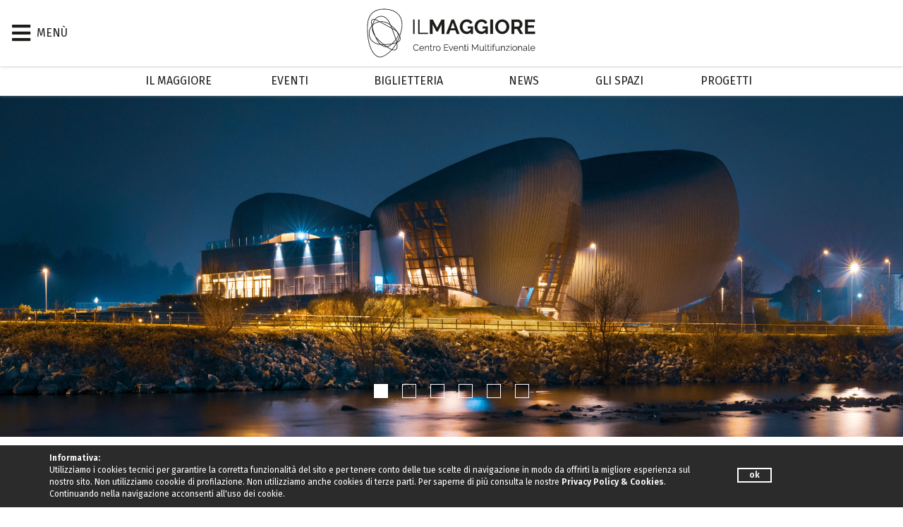

--- FILE ---
content_type: text/html; charset=UTF-8
request_url: http://ilmaggioreverbania.com/il-maggiore/la-struttura/
body_size: 9012
content:


<!DOCTYPE html>
<html xmlns="http://www.w3.org/1999/xhtml" lang="it">
<head>
	<meta http-equiv="Content-Type" content="text/html; charset=utf-8" />
	<meta name="viewport" content="width=device-width, initial-scale=1.0, maximum-scale=1.0, user-scalable=0" />
		<title>La Struttura - Il Maggiore | Centro Eventi Multifunzionale Verbania</title>
	<meta name="title" content="La Struttura - Il Maggiore | Centro Eventi Multifunzionale Verbania" />
	<meta name="keywords" content="" />
	<meta name="robots" content="index,follow" />
	<meta name="description" content="Il Centro Eventi Il Maggiore di Verbania, situato sulla riva del Lago Maggiore, &egrave; nato dalla volont&agrave;&nbsp;&nbsp;dell&rsquo;architetto madrileno Salvador Perez Arroyo di creare un&rsquo;opera d&rsquo;arte che rimanesse impressa nella mente dei visitatori. Posto in posizione panoramica, Il Maggiore dialoga armoniosamente con la citt&agrave;&nbsp;e&nbsp;il paesaggio circostante.

&nbsp;

La struttura,&nbsp;che si &egrave; aggiudicata l&rsquo;International Architecture Award 2017, colpisce&nbsp;per la sue forme uniche. Il complesso &egrave; costituito da quattro volumi,&nbsp;con rivestimento in zinco al titanio, evocando i sassi posati sulle rive lacustri e del fiume attiguo. Questi sono disposti uno a ridosso dell&rsquo;altro, affacciandosi direttamente sul lago e sulla grande Arena esterna. Questa &egrave;&nbsp;utilizzata durante la bella stagione per concerti, spettacoli e proiezioni, che pu&ograve; accogliere fino a 1600 persone. All&rsquo;intero la struttura, oltre ad offrire una sala teatrale con&nbsp;pi&ugrave;&nbsp;di 500 posti, altre sale minori e un capiente foyer, si caratterizza per l&rsquo;adattabilit&agrave;&nbsp;&nbsp;dei suoi spazi. Attraverso una serie di movimentazioni &egrave; possibile raccordare il foyer con il teatro creando una sala per oltre 900 ospiti. Grazie alla medesima tecnologia il proscenio del palco pu&ograve; abbassarsi formando un&rsquo;ampia fossa orchestrale.

&nbsp;

Dal giorno della sua inaugurazione, avvenuta nel giugno 2016, il Centro Eventi Il Maggiore offre una ricca programmazione culturale che spazia dalla prosa alla danza, dal musical all&rsquo;opera.&nbsp;


Grandi nomi di spicco hanno calcato il suo palcoscenico come Anastasia, Ornella Vanoni, Ermal Meta, Rocco Papaleo e Alessandro Haber, Michele Placido, Lella Costa,&nbsp;Marco Baliani, Alessio Boni e molti altri.

&nbsp;

La formazione dei&nbsp;pi&ugrave;&nbsp;giovani &egrave; fondamentale per il Centro. Sono stati creati progetti formativi dedicati alle scuole,&nbsp;grazie ai quali gli allievi di istituzioni formative hanno allestito degli spettacoli teatrali con professionisti del settore.

&nbsp;

Dalla apertura, avvenuta nel 2016, la struttura ha continuamente&nbsp;implementato&nbsp;la sua attivit&agrave;, diventando sede di eventi, mostre, residenze artistiche e rassegne, come il Festival de Les Nuits Romantiques, la rilettura di personaggi omerici con Eva Cantarella e la trilogia di incontri Piacere Cultura, con Maurizio Vanni.&nbsp;La Milanesiana, il Premio Strega,&nbsp; la Fondazione Egri per la Danza, lo Stresa Festival, Le Voci del Lago, LetterAltura, la Mostra della Camelia, sono stati solo alcuni dei grandi appuntamenti ospitati&nbsp;presso Il Maggiore.

&nbsp;

Non solo arte, ma anche congressi e conferenze hanno trovato spazio nel corso degli anni.

&nbsp;

Grazie al suo aspetto originale e agli spazi modulabili, il Centro Eventi Il Maggiore &egrave; stato scelto come set da molti brand nazionali ed internazionali per la realizzazione di campagne promozionali.

Dal settore dell&rsquo;automotive a quello della moda, in molti hanno ritenuto le inedite forme della struttura ideali per raccontare al meglio i propri prodotti. Recentemente, anche il mondo televisivo ha mostrato interesse verso Il Maggiore, utilizzandolo come set cinematografico per una nuova fiction.

&nbsp;

Il Centro Eventi Il Maggiore risulta dunque essere uno luogo adatto alle pi&ugrave; disparate necessit&agrave; , in un contesto paesaggistico unico e indimenticabile.


SCOPRI IL MAGGIORE (VIDEO)


	LE SALE
	I CAMERINI
	LA REGIA
	IL DIETRO LE QUINTE
	LA SALA TEATRALE
	GLI ESTERNI

" />
	<meta name="author" content="" />
	<meta property="og:site_name" content="La Struttura - Il Maggiore | Centro Eventi Multifunzionale Verbania" />
	<meta property="og:title" content="La Struttura" />
	<meta property="og:description" content="Il Centro Eventi Il Maggiore di Verbania, situato sulla riva del Lago Maggiore, &egrave; nato dalla volont&agrave;&nbsp;&nbsp;dell&rsquo;architetto madrileno Salvador Perez Arroyo di creare un&rsquo;opera d&rsquo;arte che rimanesse impressa nella mente dei visitatori. Posto in posizione panoramica, Il Maggiore dialoga armoniosamente con la citt&agrave;&nbsp;e&nbsp;il paesaggio circostante.

&nbsp;

La struttura,&nbsp;che si &egrave; aggiudicata l&rsquo;International Architecture Award 2017, colpisce&nbsp;per la sue forme uniche. Il complesso &egrave; costituito da quattro volumi,&nbsp;con rivestimento in zinco al titanio, evocando i sassi posati sulle rive lacustri e del fiume attiguo. Questi sono disposti uno a ridosso dell&rsquo;altro, affacciandosi direttamente sul lago e sulla grande Arena esterna. Questa &egrave;&nbsp;utilizzata durante la bella stagione per concerti, spettacoli e proiezioni, che pu&ograve; accogliere fino a 1600 persone. All&rsquo;intero la struttura, oltre ad offrire una sala teatrale con&nbsp;pi&ugrave;&nbsp;di 500 posti, altre sale minori e un capiente foyer, si caratterizza per l&rsquo;adattabilit&agrave;&nbsp;&nbsp;dei suoi spazi. Attraverso una serie di movimentazioni &egrave; possibile raccordare il foyer con il teatro creando una sala per oltre 900 ospiti. Grazie alla medesima tecnologia il proscenio del palco pu&ograve; abbassarsi formando un&rsquo;ampia fossa orchestrale.

&nbsp;

Dal giorno della sua inaugurazione, avvenuta nel giugno 2016, il Centro Eventi Il Maggiore offre una ricca programmazione culturale che spazia dalla prosa alla danza, dal musical all&rsquo;opera.&nbsp;


Grandi nomi di spicco hanno calcato il suo palcoscenico come Anastasia, Ornella Vanoni, Ermal Meta, Rocco Papaleo e Alessandro Haber, Michele Placido, Lella Costa,&nbsp;Marco Baliani, Alessio Boni e molti altri.

&nbsp;

La formazione dei&nbsp;pi&ugrave;&nbsp;giovani &egrave; fondamentale per il Centro. Sono stati creati progetti formativi dedicati alle scuole,&nbsp;grazie ai quali gli allievi di istituzioni formative hanno allestito degli spettacoli teatrali con professionisti del settore.

&nbsp;

Dalla apertura, avvenuta nel 2016, la struttura ha continuamente&nbsp;implementato&nbsp;la sua attivit&agrave;, diventando sede di eventi, mostre, residenze artistiche e rassegne, come il Festival de Les Nuits Romantiques, la rilettura di personaggi omerici con Eva Cantarella e la trilogia di incontri Piacere Cultura, con Maurizio Vanni.&nbsp;La Milanesiana, il Premio Strega,&nbsp; la Fondazione Egri per la Danza, lo Stresa Festival, Le Voci del Lago, LetterAltura, la Mostra della Camelia, sono stati solo alcuni dei grandi appuntamenti ospitati&nbsp;presso Il Maggiore.

&nbsp;

Non solo arte, ma anche congressi e conferenze hanno trovato spazio nel corso degli anni.

&nbsp;

Grazie al suo aspetto originale e agli spazi modulabili, il Centro Eventi Il Maggiore &egrave; stato scelto come set da molti brand nazionali ed internazionali per la realizzazione di campagne promozionali.

Dal settore dell&rsquo;automotive a quello della moda, in molti hanno ritenuto le inedite forme della struttura ideali per raccontare al meglio i propri prodotti. Recentemente, anche il mondo televisivo ha mostrato interesse verso Il Maggiore, utilizzandolo come set cinematografico per una nuova fiction.

&nbsp;

Il Centro Eventi Il Maggiore risulta dunque essere uno luogo adatto alle pi&ugrave; disparate necessit&agrave; , in un contesto paesaggistico unico e indimenticabile.


SCOPRI IL MAGGIORE (VIDEO)


	LE SALE
	I CAMERINI
	LA REGIA
	IL DIETRO LE QUINTE
	LA SALA TEATRALE
	GLI ESTERNI

" />
	<meta property="og:url" content="https://www.ilmaggioreverbania.it/la-struttura" />
	<meta property="og:image" content="https://www.ilmaggioreverbania.it/upload/pages/7/" />
	<meta property="og:type" content="article" />
	<meta name="twitter:card" content="summary">
	<meta name="twitter:title" content="La Struttura">
	<meta name="twitter:description" content="Il Centro Eventi Il Maggiore di Verbania, situato sulla riva del Lago Maggiore, &egrave; nato dalla volont&agrave;&nbsp;&nbsp;dell&rsquo;architetto madrileno Salvador Perez Arroyo di creare un&rsquo;opera d&rsquo;arte che rimanesse impressa nella mente dei visitatori. Posto in posizione panoramica, Il Maggiore dialoga armoniosamente con la citt&agrave;&nbsp;e&nbsp;il paesaggio circostante.

&nbsp;

La struttura,&nbsp;che si &egrave; aggiudicata l&rsquo;International Architecture Award 2017, colpisce&nbsp;per la sue forme uniche. Il complesso &egrave; costituito da quattro volumi,&nbsp;con rivestimento in zinco al titanio, evocando i sassi posati sulle rive lacustri e del fiume attiguo. Questi sono disposti uno a ridosso dell&rsquo;altro, affacciandosi direttamente sul lago e sulla grande Arena esterna. Questa &egrave;&nbsp;utilizzata durante la bella stagione per concerti, spettacoli e proiezioni, che pu&ograve; accogliere fino a 1600 persone. All&rsquo;intero la struttura, oltre ad offrire una sala teatrale con&nbsp;pi&ugrave;&nbsp;di 500 posti, altre sale minori e un capiente foyer, si caratterizza per l&rsquo;adattabilit&agrave;&nbsp;&nbsp;dei suoi spazi. Attraverso una serie di movimentazioni &egrave; possibile raccordare il foyer con il teatro creando una sala per oltre 900 ospiti. Grazie alla medesima tecnologia il proscenio del palco pu&ograve; abbassarsi formando un&rsquo;ampia fossa orchestrale.

&nbsp;

Dal giorno della sua inaugurazione, avvenuta nel giugno 2016, il Centro Eventi Il Maggiore offre una ricca programmazione culturale che spazia dalla prosa alla danza, dal musical all&rsquo;opera.&nbsp;


Grandi nomi di spicco hanno calcato il suo palcoscenico come Anastasia, Ornella Vanoni, Ermal Meta, Rocco Papaleo e Alessandro Haber, Michele Placido, Lella Costa,&nbsp;Marco Baliani, Alessio Boni e molti altri.

&nbsp;

La formazione dei&nbsp;pi&ugrave;&nbsp;giovani &egrave; fondamentale per il Centro. Sono stati creati progetti formativi dedicati alle scuole,&nbsp;grazie ai quali gli allievi di istituzioni formative hanno allestito degli spettacoli teatrali con professionisti del settore.

&nbsp;

Dalla apertura, avvenuta nel 2016, la struttura ha continuamente&nbsp;implementato&nbsp;la sua attivit&agrave;, diventando sede di eventi, mostre, residenze artistiche e rassegne, come il Festival de Les Nuits Romantiques, la rilettura di personaggi omerici con Eva Cantarella e la trilogia di incontri Piacere Cultura, con Maurizio Vanni.&nbsp;La Milanesiana, il Premio Strega,&nbsp; la Fondazione Egri per la Danza, lo Stresa Festival, Le Voci del Lago, LetterAltura, la Mostra della Camelia, sono stati solo alcuni dei grandi appuntamenti ospitati&nbsp;presso Il Maggiore.

&nbsp;

Non solo arte, ma anche congressi e conferenze hanno trovato spazio nel corso degli anni.

&nbsp;

Grazie al suo aspetto originale e agli spazi modulabili, il Centro Eventi Il Maggiore &egrave; stato scelto come set da molti brand nazionali ed internazionali per la realizzazione di campagne promozionali.

Dal settore dell&rsquo;automotive a quello della moda, in molti hanno ritenuto le inedite forme della struttura ideali per raccontare al meglio i propri prodotti. Recentemente, anche il mondo televisivo ha mostrato interesse verso Il Maggiore, utilizzandolo come set cinematografico per una nuova fiction.

&nbsp;

Il Centro Eventi Il Maggiore risulta dunque essere uno luogo adatto alle pi&ugrave; disparate necessit&agrave; , in un contesto paesaggistico unico e indimenticabile.


SCOPRI IL MAGGIORE (VIDEO)


	LE SALE
	I CAMERINI
	LA REGIA
	IL DIETRO LE QUINTE
	LA SALA TEATRALE
	GLI ESTERNI

">
	<meta name="twitter:site" content="https://www.ilmaggioreverbania.it">
	<meta name="twitter:image" content="https://www.ilmaggioreverbania.it/upload/pages/7/">
	<link rel="canonical" href="https://www.ilmaggioreverbania.it/la-struttura">
				<script type="text/javascript" src="//cdnjs.cloudflare.com/ajax/libs/jquery/2.1.0/jquery.min.js"></script>

				
				<script type="text/javascript" src="//cdnjs.cloudflare.com/ajax/libs/jqueryui/1.11.4/jquery-ui.min.js"></script>

				  <!-- Favicon -->
	<link rel="icon" href="/core/img/favicon.png" type="image/png">
  <!-- Bootrstap -->
  <script async="async" type="text/javascript" src="//maxcdn.bootstrapcdn.com/bootstrap/3.3.6/js/bootstrap.min.js"></script>
  <!-- Css -->
  <link rel="stylesheet" type="text/css" href="//maxcdn.bootstrapcdn.com/bootstrap/3.3.6/css/bootstrap.min.css" media="all" />
  <link rel="stylesheet" type="text/css" href="/core/view/base/css.php" media="all" />
  <!-- Fancybox -->
	<script async="async" type="text/javascript" src="//cdnjs.cloudflare.com/ajax/libs/fancybox/2.1.5/jquery.fancybox.pack.js"></script>
  <!-- Sweetalert -->
  <script src="https://unpkg.com/sweetalert/dist/sweetalert.min.js"></script>
  <!--Owl Carousel -->
  <link rel="stylesheet" href="https://cdnjs.cloudflare.com/ajax/libs/OwlCarousel2/2.3.4/assets/owl.carousel.min.css" integrity="sha512-tS3S5qG0BlhnQROyJXvNjeEM4UpMXHrQfTGmbQ1gKmelCxlSEBUaxhRBj/EFTzpbP4RVSrpEikbmdJobCvhE3g==" crossorigin="anonymous" />
  <script src="https://cdnjs.cloudflare.com/ajax/libs/OwlCarousel2/2.3.4/owl.carousel.min.js" integrity="sha512-bPs7Ae6pVvhOSiIcyUClR7/q2OAsRiovw4vAkX+zJbw3ShAeeqezq50RIIcIURq7Oa20rW2n2q+fyXBNcU9lrw==" crossorigin="anonymous"></script>

  <script>
    (function(i,s,o,g,r,a,m){i['GoogleAnalyticsObject']=r;i[r]=i[r]||function(){
    (i[r].q=i[r].q||[]).push(arguments)},i[r].l=1*new Date();a=s.createElement(o),
    m=s.getElementsByTagName(o)[0];a.async=1;a.src=g;m.parentNode.insertBefore(a,m)
    })(window,document,'script','https://www.google-analytics.com/analytics.js','ga');

    ga('create', 'UA-45618890-46', 'auto');
    ga('send', 'pageview');

  </script>

	<script type="text/javascript">
  	$(function() {
    	$('li.slug-la-struttura, .id-7').addClass('active');
      $('.arrow-link').click(function(){
  			go = $(this).attr('href');
  			p = $(go).offset();
  			t = p.top;
  			tt = t - 96;
  			$('html, body').animate({scrollTop: tt}, 1000);
  			return false;
  		});
      $(window).load(function(){
        $('.fancy').fancybox();
      });
      cw = $('.container').width();
  	});
	</script>
</head>
<body class="page-la-struttura template-amministrazione">
	<div class="console hide"></div>

<script>
	$(function() {
		$('.lang a').css({'border' : 'none'});
		$('.navbar li a:first').css({'border-left' : 'none'});
		$('.nav-tab li').removeClass('active');
		$('.nav-tab .li-la-struttura').addClass('active');

		$('.icon-menu a:last').css({'border-right' : 'none'});
		$('.secondary-menu li:last').css({'border-bottom' : 'none'});
		$('.m-7').addClass('active');
		$('.lang-it').addClass('active');
		
	});
</script>

<header>
	<nav class="navbar navbar-fixed-top" role="navigation">
			<div class="first-nav">
				<div class="row">
					<div class="col-sm-2 col-xs-2">
						<div class="dropdown">
					    <button class="dropbtn">
					      <i class="fa fa-bars" aria-hidden="true"></i> <span class="hidden-xs">Menù</span>
                <i class="fas fa-times hide"></i> <span class="hide hidden-xs">Chiudi</span>
					    </button>
					    <div class="dropdown-content">
					      <div class="row">
					        <div class="col-md-9">
					          <div class="main-menu">
                      <div class="row">
                        <div class="col-md-4">
                          <a class="label-nav" title="Il Maggiore" href="/il-maggiore">Il Maggiore</a>
              						<ul class="nav">
              											<li class="template-amministrazione origtemplate- parent-2 id-7 slug-la-struttura">
	        <a class="link-7" href="/il-maggiore/la-struttura/" data-slug="la-struttura" target="" title="La Struttura">
						<span>La Struttura</span>
					</a>
				</li>
      				<li class="template-amministrazione origtemplate- parent-2 id-8 slug-la-fondazione">
	        <a class="link-8" href="/il-maggiore/la-fondazione/" data-slug="la-fondazione" target="" title="La Fondazione">
						<span>La Fondazione</span>
					</a>
				</li>
      				<li class="template-redirect origtemplate- parent-2 id-9 slug-amministrazione-trasparente">
	        <a class="link-9" href="/il-maggiore/amministrazione-trasparente/" data-slug="amministrazione-trasparente" target="" title="Amministrazione trasparente">
						<span>Amministrazione trasparente</span>
					</a>
				</li>
      				<li class="template-text origtemplate- parent-2 id-353 slug-diventa-socio-sostenitore">
	        <a class="link-353" href="/il-maggiore/diventa-socio-sostenitore/" data-slug="diventa-socio-sostenitore" target="" title="Diventa Socio Sostenitore">
						<span>Diventa Socio Sostenitore</span>
					</a>
				</li>
      				<li class="template-text origtemplate- parent-2 id-11 slug-diventa-partner">
	        <a class="link-11" href="/il-maggiore/diventa-partner/" data-slug="diventa-partner" target="" title="Diventa partner">
						<span>Diventa partner</span>
					</a>
				</li>
      				<li class="template-sponsor origtemplate- parent-2 id-10 slug-sponsor">
	        <a class="link-10" href="/il-maggiore/sponsor/" data-slug="sponsor" target="" title="Sponsor">
						<span>Sponsor</span>
					</a>
				</li>
      				<li class="template-parlano-di-noi origtemplate- parent-2 id-12 slug-parlano-di-noi">
	        <a class="link-12" href="/il-maggiore/parlano-di-noi/" data-slug="parlano-di-noi" target="" title="Parlano di noi">
						<span>Parlano di noi</span>
					</a>
				</li>
      
              						</ul>
                          <hr class="visible-xs" />
                        </div>
                        <div class="col-md-4">
                          <a class="label-nav" title="Eventi" href="/">Eventi</a>
                          <ul class="nav">
              											<li class="template-event-list origtemplate- parent-3 id-13 slug-teatro">
	        <a class="link-13" href="//teatro/" data-slug="teatro" target="" title="Teatro">
						<span>Teatro</span>
					</a>
				</li>
      				<li class="template-event-list origtemplate- parent-3 id-14 slug-musica">
	        <a class="link-14" href="//musica/" data-slug="musica" target="" title="Musica">
						<span>Musica</span>
					</a>
				</li>
      				<li class="template-event-list origtemplate- parent-3 id-15 slug-cultura">
	        <a class="link-15" href="//cultura/" data-slug="cultura" target="" title="Cultura">
						<span>Cultura</span>
					</a>
				</li>
      				<li class="template-event-list origtemplate- parent-3 id-16 slug-arte">
	        <a class="link-16" href="//arte/" data-slug="arte" target="" title="Arte">
						<span>Arte</span>
					</a>
				</li>
      				<li class="template-event-list origtemplate- parent-3 id-17 slug-formazione">
	        <a class="link-17" href="//formazione/" data-slug="formazione" target="" title="Formazione">
						<span>Formazione</span>
					</a>
				</li>
      				<li class="template-event-list origtemplate- parent-3 id-18 slug-danza">
	        <a class="link-18" href="//danza/" data-slug="danza" target="" title="Danza">
						<span>Danza</span>
					</a>
				</li>
      				<li class="template-event-list origtemplate- parent-3 id-376 slug-eventi-extra">
	        <a class="link-376" href="//eventi-extra/" data-slug="eventi-extra" target="" title="Eventi Extra">
						<span>Eventi Extra</span>
					</a>
				</li>
      
              						</ul>
                          <hr class="visible-xs" />
                        </div>
                        <div class="col-md-4">
                          <a class="label-nav" title="Biglietteria" href="/biglietteria">Biglietteria</a>
                          <ul class="nav">
              											<li class="template-text origtemplate- parent-4 id-19 slug-biglietteria-">
	        <a class="link-19" href="/biglietteria/biglietteria-/" data-slug="biglietteria-" target="" title="Biglietteria">
						<span>Biglietteria</span>
					</a>
				</li>
      				<li class="template-acquisto-online origtemplate- parent-4 id-20 slug-acquisto-online">
	        <a class="link-20" href="https://wticket1.wingsoft.it/biglietteria/listaEventiPub.do?codice=ILMAGGIORE-CENTROEVENTI" data-slug="acquisto-online" target="_blank" title="Acquisto online">
						<span>Acquisto online</span>
					</a>
				</li>
      				<li class="template-text origtemplate- parent-4 id-21 slug-posti-a-sedere">
	        <a class="link-21" href="/biglietteria/posti-a-sedere/" data-slug="posti-a-sedere" target="" title="Posti a sedere">
						<span>Posti a sedere</span>
					</a>
				</li>
      				<li class="template-redirect origtemplate- parent-4 id-22 slug-informazioni-e-contatti">
	        <a class="link-22" href="/biglietteria/informazioni-e-contatti/" data-slug="informazioni-e-contatti" target="" title="Informazioni e contatti">
						<span>Informazioni e contatti</span>
					</a>
				</li>
      
              						</ul>
                          <hr class="visible-xs" />
                        </div>
                      </div>
                      <div class="row">
                        <div class="col-md-4">
                          <hr class="hidden-xs" />
                          <a class="label-nav" title="News" href="/news">News</a>
                          <ul class="nav">
              											<li class="template-news-list origtemplate- parent-5 id-23 slug-tutte-le-news">
	        <a class="link-23" href="/news/tutte-le-news/" data-slug="tutte-le-news" target="" title="Tutte le news">
						<span>Tutte le news</span>
					</a>
				</li>
      				<li class="template-news-list origtemplate- parent-5 id-24 slug-rassegna-stampa">
	        <a class="link-24" href="/news/rassegna-stampa/" data-slug="rassegna-stampa" target="" title="Rassegna stampa">
						<span>Rassegna stampa</span>
					</a>
				</li>
      
              						</ul>
                          <hr class="visible-xs" />
                        </div>
                        <div class="col-md-4">
                          <hr class="hidden-xs" />
                          <a class="label-nav" title="Gli Spazi" href="/gli-spazi">Gli Spazi</a>
                          <ul class="nav">
              											<li class="template-text origtemplate- parent-6 id-25 slug-arena">
	        <a class="link-25" href="/gli-spazi/arena/" data-slug="arena" target="" title="Arena">
						<span>Arena</span>
					</a>
				</li>
      				<li class="template-text origtemplate- parent-6 id-26 slug-sala-teatrale">
	        <a class="link-26" href="/gli-spazi/sala-teatrale/" data-slug="sala-teatrale" target="" title="Sala Teatrale">
						<span>Sala Teatrale</span>
					</a>
				</li>
      				<li class="template-text origtemplate- parent-6 id-27 slug-sala-polifunzionale">
	        <a class="link-27" href="/gli-spazi/sala-polifunzionale/" data-slug="sala-polifunzionale" target="" title="Sala Polifunzionale">
						<span>Sala Polifunzionale</span>
					</a>
				</li>
      				<li class="template-text origtemplate- parent-6 id-29 slug-terrazza">
	        <a class="link-29" href="/gli-spazi/terrazza/" data-slug="terrazza" target="" title="Terrazza">
						<span>Terrazza</span>
					</a>
				</li>
      				<li class="template-text origtemplate- parent-6 id-501 slug-tariffe">
	        <a class="link-501" href="/gli-spazi/tariffe/" data-slug="tariffe" target="" title="Tariffe">
						<span>Tariffe</span>
					</a>
				</li>
      
              						</ul>
                          <hr class="visible-xs" />
                        </div>
                        <div class="col-md-4">
                          <hr class="hidden-xs" />
                        </div>
                      </div>
                      <div class="row">
                        <div class="col-md-4">
                          <hr class="hidden-xs" />
                        </div>
                        <div class="col-md-4">
                          <hr class="hidden-xs" />
                        </div>
                      </div>
                    </div>
					        </div>
                  <div class="col-md-3 hidden-xs hidden-sm">
                    <div class="next-event">
                    
                    <a title="Nessuno. Le avventure di Ulisse" href="/eventi/teatro/nessuno-le-avventure-di-ulisse">
                      <div class="next-event-img" style="background-image: url('/upload/pages/786/ilmaggiore-verbania-stefano-accorsifoto-di-vincenzo-valente-courtesy-saverio-ferragina.jpeg')"></div>
                    </a>
                    <div class="event-body">
                      <div class="next-event-icon">
                        <div class="row">
                          <div class="col-xs-4 p-left">
                            <hr class="icon-hr"  />
                          </div>
                          <div class="col-xs-4">
                            <img alt="Nessuno. Le avventure di Ulisse" src="/core/img/eventi/13-icon-b.png" />
                          </div>
                          <div class="col-xs-4 p-right">
                            <hr class="icon-hr" />
                          </div>
                        </div>
                      </div>
                      <div class="next-event-date">
                        30 gennaio 2026 ore 21:00
                      </div>
                      <div class="next-event-tit">
                        Nessuno. Le avventure di Ulisse
                      </div>
                      <div class="next-event-desc">
                        <br />
 
 
                      </div>
                      <div class="next-event-btn">
                        <div class="line-white"></div>
                        <a title="Nessuno. Le avventure di Ulisse" href="/eventi/teatro/nessuno-le-avventure-di-ulisse" class="btn btn-white">SCOPRI</a>
                        
                        <a title="Acquista ticket" href="h" class="btn btn-white">ACQUISTA</a>
                        
                        <div class="line-white"></div>
                        </div>
                      </div>
                      <div class="next-event-social">
                        Seguiteci su:
              					<div class="row">
              						<div class="col-sm-12">
              							<a title="Facebook" target="_blank" href="https://www.facebook.com/ilMaggioreVerbania/"><i class="fab fa-facebook-square" aria-hidden="true"></i></a>
              							<a title="Instagram" target="_blank" href="https://www.instagram.com/il_maggiore_verbania/"><i class="fab fa-instagram" aria-hidden="true"></i></a>
              						</div>
              					</div>
                      </div>
                                          </div>
                  </div>
					      </div>
					    </div>
					  </div>
					</div>
					<div class="col-sm-4 col-sm-offset-2 col-xs-10 col-xs-offset-0">
						<div class="cnt-logo">
							<a title="IL MAGGIORE | Centro Eventi" href="/">
								<img alt="IL MAGGIORE | Centro Eventi" src="/core/img/logo_grey.svg" />
							</a>
						</div>
					</div>
				</div>
			</div>
      
			<div class="second-nav hidden-xs hidden-sm">
				<div class="container">
					<div class="row">
						<div class="col-sm-10 col-sm-offset-1">
							<ul class="nav nav-justified">
			          
			            <li><a href="/il-maggiore">Il Maggiore</a></li>
			            
			            <li><a href="/">Eventi</a></li>
			            
			            <li><a href="/biglietteria">Biglietteria</a></li>
			            
			            <li><a href="/news">News</a></li>
			            
			            <li><a href="/gli-spazi">Gli Spazi</a></li>
			            
			            <li><a href="/progetti">Progetti</a></li>
			            
			        </ul>
						</div>
					</div>
				</div>
			</div>
      
	</nav>
</header>

<script type="text/javascript">
	setTimeout(function(){
		$('.fancy').click();
	}, 1000);
</script>





<script>
$(function(){
    $(".owl-carousel").owlCarousel({
      margin: 20,
      autoplay: true,
      autoplayHoverPause: true,
      autoplayTimeout: 5000,
      autoplaySpeed: 800,
      dragEndSpeed: 800,
              loop: true,
              responsiveClass:true,
      nav: false,
      dots: true,
      responsive:{ 0:{ items:1, loop: false }, 767:{ items:1, loop: false }, 991:{ items:1 } }
    });
});
</script>

<div class="owl-carousel owl-theme">
  
    <div class="item">
      <div class="banner" style="background-image: url('/upload/pages/7/ilmaggiore-centro-eventi-verbania-esterno-notte.jpg')"></div>
    </div>
    
    <div class="item">
      <div class="banner" style="background-image: url('/upload/pages/7/ilmaggiore-centro-eventi-verbania-esterno-4.jpg')"></div>
    </div>
    
    <div class="item">
      <div class="banner" style="background-image: url('/upload/pages/7/ilmaggiore-centro-eventi-verbania-7-il-maggioreverbaniaesterno8229hr.jpg')"></div>
    </div>
    
    <div class="item">
      <div class="banner" style="background-image: url('/upload/pages/7/ilmaggiore-centro-eventi-verbania-53-il-maggioreverbaniaterrazza8193hr.jpg')"></div>
    </div>
    
    <div class="item">
      <div class="banner" style="background-image: url('/upload/pages/7/ilmaggiore-centro-eventi-verbania-10-il-maggioreverbaniaesterno8234vhr.jpg')"></div>
    </div>
    
    <div class="item">
      <div class="banner" style="background-image: url('/upload/pages/7/ilmaggiore-centro-eventi-verbania-28-il-maggioreverbaniainterno8406hr.jpg')"></div>
    </div>
    
</div>


<div class="container">
  <div class="row">
    <div class="col-sm-12">
      <div class="title-page">
        <div class="title">
          IL MAGGIORE | Centro Eventi
          
        </div>
        <div class="breadcrumbs">
                    <a title="Il Maggiore" href="/il-maggiore">Il Maggiore</a> |
                    <a title="La Struttura" href="/la-struttura">La Struttura</a>
        </div>
      </div>
    </div>
  </div>
</div>


<style>
	.text ul {list-style: none;}
	.text li:before {content: "\f144"; /* FontAwesome Unicode */font-family: 'Font Awesome 5 Free';display: inline-block;margin-left: -1.3em; /* same as padding-left set on li */width: 1.3em; /* same as padding-left set on li */}
</style>

<div class="wrapper-nav2">
	<div class="bg"></div>
	<div class="container">
		<div class="row">
			<div class="col-sm-3">
				<div class="nav2">
					
<div class="parent"><a title="Il Maggiore" href="/il-maggiore">Il Maggiore</a></div>

<ul class="nav nav-stacked">
    <div class="id-7">
    <a href="/il-maggiore/la-struttura" target="" class="livello-2 k-0 link-7" title="La Struttura"> La Struttura</a>
  </div>
    <div class="id-8">
    <a href="/il-maggiore/la-fondazione" target="" class="livello-2 k-1 link-8" title="La Fondazione"> La Fondazione</a>
  </div>
    <div class="id-9">
    <a href="/il-maggiore/amministrazione-trasparente" target="" class="livello-2 k-2 link-9" title="Amministrazione trasparente"> Amministrazione trasparente</a>
  </div>
    <div class="id-353">
    <a href="/il-maggiore/diventa-socio-sostenitore" target="" class="livello-2 k-3 link-353" title="Diventa Socio Sostenitore"> Diventa Socio Sostenitore</a>
  </div>
    <div class="id-11">
    <a href="/il-maggiore/diventa-partner" target="" class="livello-2 k-4 link-11" title="Diventa partner"> Diventa partner</a>
  </div>
    <div class="id-10">
    <a href="/il-maggiore/sponsor" target="" class="livello-2 k-5 link-10" title="Sponsor"> Sponsor</a>
  </div>
    <div class="id-12">
    <a href="/il-maggiore/parlano-di-noi" target="" class="livello-2 k-6 link-12" title="Parlano di noi"> Parlano di noi</a>
  </div>
  </ul>
				</div>
			</div>
			<div class="col-sm-9">
				<div class="row">
					<div class="col-sm-12">
						<div class="text documenti">
              <p><strong>Il Centro Eventi Il Maggiore di Verbania, situato sulla riva del Lago Maggiore</strong>, &egrave; nato dalla volont&agrave;&nbsp;&nbsp;dell&rsquo;architetto madrileno Salvador Perez Arroyo di creare un&rsquo;opera d&rsquo;arte che rimanesse impressa nella mente dei visitatori. Posto in posizione panoramica, Il Maggiore dialoga armoniosamente con la citt&agrave;&nbsp;<strong>e</strong>&nbsp;il paesaggio circostante.</p>

<p>&nbsp;</p>

<p>La struttura,&nbsp;<strong>che si &egrave; aggiudicata l&rsquo;International Architecture Award 2017, </strong>colpisce&nbsp;per la sue forme uniche. Il complesso &egrave; costituito da quattro volumi,&nbsp;<strong>con rivestimento in zinco al titanio</strong>, evocando i sassi posati sulle rive lacustri e del fiume attiguo. Questi sono disposti uno a ridosso dell&rsquo;altro, affacciandosi direttamente sul lago e sulla grande Arena esterna<strong>. Questa &egrave;</strong>&nbsp;utilizzata durante la bella stagione per concerti, spettacoli e proiezioni, che pu&ograve; accogliere fino a 1600 persone. All&rsquo;intero la struttura, oltre ad offrire una sala teatrale con&nbsp;<strong>pi&ugrave;</strong>&nbsp;di 500 posti, altre sale minori e un capiente foyer, si caratterizza per l&rsquo;adattabilit&agrave;&nbsp;&nbsp;dei suoi spazi. Attraverso una serie di movimentazioni &egrave; possibile raccordare il foyer con il teatro creando una sala per oltre 900 ospiti. Grazie alla medesima tecnologia il proscenio del palco pu&ograve; abbassarsi formando un&rsquo;ampia fossa orchestrale.</p>

<p>&nbsp;</p>

<p>Dal giorno della sua inaugurazione, avvenuta nel giugno 2016, il Centro Eventi Il Maggiore offre una ricca programmazione culturale che spazia dalla prosa alla danza, dal musical all&rsquo;opera.<strong>&nbsp;</strong></p>

<p><br />
Grandi nomi di spicco hanno calcato il suo palcoscenico come Anastasia, Ornella Vanoni, Ermal Meta, Rocco Papaleo e Alessandro Haber, Michele Placido, Lella Costa,&nbsp;<strong>Marco Baliani, Alessio Boni e molti altri.</strong></p>

<p>&nbsp;</p>

<p>La formazione dei&nbsp;<strong>pi&ugrave;</strong>&nbsp;giovani &egrave; fondamentale per il Centro. Sono stati creati progetti formativi dedicati alle scuole,&nbsp;<strong>grazie ai quali gli allievi di istituzioni formative hanno allestito degli spettacoli teatrali con professionisti del settore.</strong></p>

<p>&nbsp;</p>

<p><strong>Dalla apertura, avvenuta nel 2016, la struttura ha continuamente</strong>&nbsp;<strong>implementato&nbsp;</strong>la sua attivit&agrave;, diventando sede di eventi, mostre, residenze artistiche e rassegne, come il Festival de Les Nuits Romantiques, la rilettura di personaggi omerici con Eva Cantarella e la trilogia di incontri Piacere Cultura, con Maurizio Vanni.&nbsp;<strong>La Milanesiana, il Premio Strega,&nbsp; la Fondazione Egri per la Danza, lo Stresa Festival, Le Voci del Lago, LetterAltura, la Mostra della Camelia</strong>, sono stati solo alcuni dei grandi appuntamenti ospitati&nbsp;<strong>presso Il Maggiore</strong>.</p>

<p>&nbsp;</p>

<p>Non solo arte, ma anche congressi e conferenze hanno trovato spazio nel corso degli anni.</p>

<p>&nbsp;</p>

<p>Grazie al suo aspetto originale e agli spazi modulabili, il Centro Eventi Il Maggiore &egrave; stato scelto come set da molti brand nazionali ed internazionali per la realizzazione di campagne promozionali.</p>

<p>Dal settore dell&rsquo;automotive a quello della moda, in molti hanno ritenuto le inedite forme della struttura ideali per raccontare al meglio i propri prodotti. Recentemente, anche il mondo televisivo ha mostrato interesse verso Il Maggiore, utilizzandolo come set cinematografico per una nuova fiction.</p>

<p>&nbsp;</p>

<p>Il Centro Eventi Il Maggiore risulta dunque essere uno luogo adatto alle pi&ugrave; disparate necessit&agrave; , in un contesto paesaggistico unico e indimenticabile.</p>

<p><br />
<strong>SCOPRI IL MAGGIORE (VIDEO)</strong></p>

<ul>
	<li><a href="https://www.facebook.com/271451543203988/videos/3746344428779657" target="_blank">LE SALE</a></li>
	<li><a href="https://www.facebook.com/271451543203988/videos/850622452394414" target="_blank">I CAMERINI</a></li>
	<li><a href="https://www.facebook.com/271451543203988/videos/252526382937458" target="_blank">LA REGIA</a></li>
	<li><a href="https://www.facebook.com/ilMaggioreVerbania/videos/742162029768355/" target="_blank">IL DIETRO LE QUINTE</a></li>
	<li><a href="https://www.facebook.com/271451543203988/videos/1042138619628270" target="_blank">LA SALA TEATRALE</a></li>
	<li><a href="https://www.facebook.com/271451543203988/videos/693865324608712" target="_blank">GLI ESTERNI</a></li>
</ul>
							              <hr class="bottom-hr" />
						</div>
					</div>
				</div>
			</div>
		</div>
	</div>
</div>


<script>
	$(function(){
		//$('input[name=email]').remove();
	})
</script>

<div class="newsletter-box">
	<div class="container">
		<div class="row">
			<div class="col-sm-7">
				<div class="newsletter-banner" style="background-image: url('/upload/pages/29/ilmaggiore-centro-eventi-verbania-il-maggioreverbania8210web.jpg')">

				</div>
			</div>
			<div class="col-sm-5">
				<div class="nl-box newsletter-form">
					Restiamo in contatto:
					<div class="nl-form">
						<form action="https://a5d0h3.mailupclient.com/frontend/subscribe.aspx">
              <input type="hidden" name="list" value="1">
              <input type="hidden" id="apgroup" name="apgroup" value="11">
							<div class="row">
								<div class="col-sm-4 nl-col-1">
									<input class="form-control" type="text" rel="1" name="campo1" id="campo1" placeholder="Nome" maxlength="200" required="required">
								</div>
								<div class="col-sm-4 nl-col-2">
									<input class="form-control" type="text" rel="2" name="campo2" id="campo2" placeholder="Cognome" maxlength="200" required="required">
								</div>
								<div class="col-sm-4 nl-col-3">
									<input class="form-control" type="email" name="email" id="email" placeholder="Email" required="required">
								</div>
							</div>
							<div class="row">
								<div class="col-sm-8 nl-col-4">
									<div class="nl-privacy" style="text-align: left">
										<input type="checkbox" name="privacy" required="required"> <span>*</span>Dichiaro di accettare la <a target="_blank" href="/privacy-policy" title="Privacy Policy">PRIVACY POLICY</a>
									</div>
								</div>
								<div class="col-sm-4 nl-col-3">
                  <button class="btn btn-send" type="submit" name="submit" value="true" >
                  Iscriviti
                  </button>
								</div>
							</div>
						</form>
					</div>
				</div>
				<div class="nl-box newsletter-social">
					Seguiteci su:
					<div class="row">
						<div class="col-sm-12">
							<a title="Facebook" target="_blank" href="https://www.facebook.com/ilMaggioreVerbania/"><i class="fab fa-facebook-square" aria-hidden="true"></i></a>
							<a title="Instagram" target="_blank" href="https://www.instagram.com/il_maggiore_verbania/"><i class="fab fa-instagram" aria-hidden="true"></i></a>
						</div>
					</div>
				</div>
			</div>
		</div>
	</div>
</div>

<script>
function scriviCookie(nomeCookie,valoreCookie,durataCookie) {
  var scadenza = new Date();
  var adesso = new Date();
  scadenza.setTime(adesso.getTime() + (parseInt(durataCookie) * 86400000));
  document.cookie = nomeCookie + '=' + escape(valoreCookie) + '; expires=' + scadenza.toGMTString() + '; path=/';
}

function leggiCookie(nomeCookie){
  if (document.cookie.length > 0)
  {
    var inizio = document.cookie.indexOf(nomeCookie + "=");
    if (inizio != -1)
    {
      inizio = inizio + nomeCookie.length + 1;
      var fine = document.cookie.indexOf(";",inizio);
      if (fine == -1) fine = document.cookie.length;
      return unescape(document.cookie.substring(inizio,fine));
    }else{
       return "";
    }
  }
  return "";
}

$(function() {
	cookie = leggiCookie('ilmaggiore');
	if (cookie == '') {
		$('.cookie').removeClass('hide');
		//cambiare il website_name anche nella function refreshCookie in pages
		$('.cookie').load('/core/?pages:refreshCookie');
	};
});
</script>

<footer>
  <div class="container">
    <div class="row">
      <div class="col-sm-5 col-xs-6">
        <ul class="nav navbar-nav">
                      <li><a title="Il Maggiore" href="/il-maggiore">Il Maggiore</a></li>
                        <li><a title="Eventi" href="/">Eventi</a></li>
                        <li><a title="Biglietteria" href="/biglietteria">Biglietteria</a></li>
                        <li><a title="News" href="/news">News</a></li>
                        <li><a title="Gli Spazi" href="/gli-spazi">Gli Spazi</a></li>
                        <li><a title="Progetti" href="/progetti">Progetti</a></li>
                    </ul>
      </div>
      <div class="col-sm-2 hidden-xs">
        <div class="text-center">
          <img alt="IL MAGGIORE | Centro Eventi" src="/core/img/logo_white.svg" />
        </div>
      </div>
      <div class="col-sm-5 col-xs-6">
        <ul class="nav navbar-nav">
          <li><a title="Contatti" href="/informazioni-e-contatti/contatti">Contatti</a></li>
          <li class="li-margin"><a title="Amministrazione trasparente" href="/il-maggiore/amministrazione-trasparente">Amministrazione trasparente</a></li>
        </ul>
      </div>
    </div>
    <div class="row">
      <div class="col-sm-12">
        <div class="footer-address upp">
            ©2026 FONDAZIONE CENTRO EVENTI IL MAGGIORE DI VERBANIA - P.IVA/CF 02566350035 - VIA S. BERNARDINO, 49 -
            <script type="text/javascript"><!--/* Generated by www.email-encoder.com */
              for(var mdzcbn=["cg","bA","bw","Yw","dg","dA","cg","Zw","YQ","YQ","PQ","aQ","dA","bA","aQ","ZQ","bw","aQ","ZQ","bQ","aQ","dA","dA","bQ","Yg","aA","ZQ","Lg","aQ","YQ","Pg","YQ","Og","bA","cg","aQ","Ig","YQ","bg","YQ","Zw","bA","dA","YQ","ZQ","bw","aQ","dg","Zg","Ig","aQ","Lw","Lg","Yw","PA","ZQ","IA","cg","bQ","ZQ","dw","Pg","bg","ZQ","aQ","Yg","cg","YQ","Zw","bA","QA","cg","PA","Zw","cg","QA","YQ","dw"],phlaco=[28,65,23,67,26,70,4,20,19,10,7,62,13,12,16,57,53,46,27,9,52,40,73,18,59,3,38,41,42,49,77,76,15,47,69,72,44,1,61,33,50,17,43,60,5,14,11,56,6,8,22,75,71,37,0,55,2,24,48,25,36,45,31,68,32,29,58,63,51,35,64,39,74,21,54,34,30,66],urahio=new Array,i=0;i<phlaco.length;i++)urahio[phlaco[i]]=mdzcbn[i];for(var i=0;i<urahio.length;i++)document.write(atob(urahio[i]+"=="));
              // --></script> | <a title="Privacy Policy" href="/privacy-policy">PRIVACY</a>
        </div>
      </div>
    </div>
  </div>
  <div class="vco">
    <div class="container">
      <div class="row">
        <div class="col-sm-3 col-sm-offset-3 col-xs-6 col-xs-offset-0 text-center">
          <a title="Regione Piemonte" href="http://www.regione.piemonte.it/" target="_blank">
            <img alt="Regione Piemonte" src="/core/img/logo-regione-piemonte.jpg" />
          </a>
        </div>
        <div class="col-sm-3 col-xs-6 text-center">
          <a title="Città di Verbania" href="http://www.comune.verbania.it/" target="_blank">
            <img alt="Città di Verbania" src="/core/img/logo-verbania.jpg" />
          </a>
        </div>
      </div>
    </div>
  </div>
</footer>

<div class="cookie hide"></div>
<link rel="stylesheet" href="https://use.fontawesome.com/releases/v5.7.0/css/all.css" integrity="sha384-lZN37f5QGtY3VHgisS14W3ExzMWZxybE1SJSEsQp9S+oqd12jhcu+A56Ebc1zFSJ" crossorigin="anonymous">
<link rel="stylesheet" type="text/css" href="//cdnjs.cloudflare.com/ajax/libs/fancybox/2.1.5/jquery.fancybox.min.css" media="all" />
<link rel="preconnect" href="https://fonts.gstatic.com">
<link href="https://fonts.googleapis.com/css2?family=Fira+Sans:wght@300;400;600&display=swap" rel="stylesheet">

</body>
</html>






--- FILE ---
content_type: text/html; charset=UTF-8
request_url: http://ilmaggioreverbania.com/core/?pages:refreshCookie
body_size: 558
content:

		<script>
			$(function() {
				$('.close_cookie').click(function() {
					$('.cookie').addClass('hide');
					scriviCookie('ilmaggiore','accept',365)
				});
			});
		</script>
		<div class="container">
			<div class="row">
				<div class="col-xs-12 col-sm-10">
					<p><strong>Informativa:</strong></p>
					<p>
						Utilizziamo i cookies tecnici per garantire la corretta funzionalità del sito e per tenere conto delle tue scelte di navigazione in modo da offrirti la migliore esperienza sul nostro sito. Non utilizziamo coookie di profilazione. Non utilizziamo anche cookies di terze parti. Per saperne di più consulta le nostre
						<a target="_blank" href="/privacy-policy" title="Il Maggiore | Centro Eventi Multifunzionale Verbania - Privacy Policy & Cookies"><strong>Privacy Policy & Cookies</strong></a>. Continuando nella navigazione acconsenti all'uso dei cookie.
					</p>
				</div>
				<div class="col-xs-12 col-sm-2">
					<button class="close_cookie" title="Close cookies">
						<strong>ok</strong>
					</button>
				</div>
			</div>
		</div>
		

--- FILE ---
content_type: text/css;charset=UTF-8
request_url: http://ilmaggioreverbania.com/core/view/base/css.php
body_size: 4842
content:
.shade {
  -webkit-box-shadow: 5px 5px 10px rgba(0,0,0,0.3);
  -moz-box-shadow: 5px 5px 10px rgba(0,0,0,0.3);
  box-shadow: 5px 5px 10px rgba(0,0,0,0.3);
}
.i {
  font-style: italic;
}
.center {
  text-align: center;
}
.rel {
  position: relative;
  display: block;
}
.caps {
  text-transform: uppercase;
}
.uc {
  text-transform: uppercase;
}
.hide {
  display: none;
}
.tright {
  text-align: right;
}
.bw {
  filter: url(core/img/filters.svg#grayscale);
  filter: gray;
  -webkit-filter: grayscale(1);
}
.nobw {
  filter: none;
  -webkit-filter: none;
}
.row img {
  max-width: 100%;
}
.gradienth {
  background: -moz-linear-gradient(left,rgba(255,255,255,0) 0%,#ffffff 100%);
  background: -webkit-gradient(linear,left top,right top,color-stop(0%,rgba(255,255,255,0)),color-stop(100%,#ffffff));
  background: -webkit-linear-gradient(left,rgba(255,255,255,0) 0%,#ffffff 100%);
  background: -o-linear-gradient(left,rgba(255,255,255,0) 0%,#ffffff 100%);
  background: -ms-linear-gradient(left,rgba(255,255,255,0) 0%,#ffffff 100%);
  background: linear-gradient(to right,rgba(255,255,255,0) 0%,#ffffff 100%);
  filter: progid:DXImageTransform.Microsoft.gradient(startColorstr='#00ffffff',endColorstr='#ffffff',GradientType=1);
}
.carousel-fade .carousel-inner .item {
  opacity: 1;
  transition-property: opacity;
  transition-duration: 3s;
  -webkit-transition-duration: 3s;
  transition-property: opacity;
}
.carousel-fade .carousel-inner .active {
  opacity: 1;
}
.carousel-fade .carousel-inner .active.left,
.carousel-fade .carousel-inner .active.right {
  left: 0;
  opacity: 0;
  z-index: 1;
}
body {
  font-family: 'Fira Sans', sans-serif !important;
  font-size: 16px;
  font-weight: 400;
  color: #1d1d1b;
  padding-top: 136px;
}
h1,
h2,
h3,
h4 {
  margin: 0 0 20px;
}
hr {
  border-top: 1px solid #999;
}
.cover {
  background-size: cover;
  background-repeat: no-repeat;
  background-position: center center;
}
.pad-0 {
  padding: 0px !important;
}
.pad-r {
  padding-right: 0px !important;
}
.pad-l {
  padding-left: 0px !important;
}
.upp {
  text-transform: uppercase;
}
.transition {
  transition: all 0.2s ease-in-out;
}
a {
  -webkit-transition: all 0.2s ease-out;
  -moz-transition: all 0.2s ease-out;
  -o-transition: all 0.2s ease-out;
  transition: all 0.2s ease-out;
  transition: all 0.2s ease-in-out;
  text-decoration: none;
  color: #1d1d1b;
}
a:hover,
a:focus,
a:active {
  text-decoration: none !important;
}
b,
strong {
  font-weight: 600 !important;
}
p {
  margin: 0px;
}
.carousel-control.right,
.carousel-control.left {
  background-image: none;
}
.readmore {
  color: #ae0f0a;
  font-weight: 800;
  cursor: pointer;
}
.readmore i {
  font-size: 13px;
}
.close {
  transition: all 0.2s ease-in-out;
  position: absolute;
  right: 20px;
  top: 20px;
}
.shader {
  display: none;
  background-color: rgba(249,250,254,0.8);
  position: fixed;
  top: 0;
  right: 0;
  left: 0;
  bottom: 0;
  color: #fff;
  z-index: 5;
}
.btn-yellow {
  background-color:  !important;
  color: #fff !important;
  border-color:  !important;
}
.btn-blue {
  background-color:  !important;
  color: #fff !important;
  border-color:  !important;
}
.social {
  border-left: 1px solid #999;
  border-top: 1px solid #999;
  padding: 15px 0;
}
.social .circle {
  height: 30px;
  width: 30px;
  border-radius: 50%;
  background-color: #ae0f0a;
  color: white;
  margin-right: 3px;
  display: inline-block;
}
.social i {
  padding: 7px;
}
.social .fa-facebook-f {
  padding: 7px 10px;
}
.cookie {
  z-index: 5000;
  position: fixed;
  bottom: 0;
  width: 100%;
  padding: 10px 0px;
  background-color: #2b2b2b;
  color: #fff;
  font-size: 12px;
}
.cookie .close_cookie {
  cursor: pointer;
  display: -webkit-inline-box;
  transition: background-color 0.4s ease-in-out;
  background-color: transparent;
  border-radius: 0px;
  border: 2px solid #fff;
  color: #fff;
  margin-top: 22px;
  padding: 0px 15px;
}
.cookie .close_cookie:hover {
  background-color: #fff;
  color: #1d1d1b;
}
.cookie a {
  color: #fff;
}
.cookie a:hover {
  color: ;
}
.cookie p {
  margin: 0px;
  font-size: 12px;
}
.notFound {
  padding: 200px 0px;
  text-align: center;
  color: #696969;
}
.notFound h1 {
  color: #696969;
  font-size: 25px;
  font-weight: 400;
}
.notFound h2 {
  font-size: 16px;
  color: #696969;
}
.notFound a {
  font-size: 12px;
  font-weight: 600;
}
.notFound ul {
  padding: 0px;
  text-align: left;
  font-weight: 300;
}
.notFound ul li {
  padding-bottom: 10px;
}
.notFound .btn-default {
  font-weight: 500;
}
header .navbar-fixed-top {
  box-shadow: 0px 0px 4px 0px #a4a4a4cc;
}
header .navbar {
  background-color: #fff;
  border: none;
}
header .cnt-logo {
  padding: 12px 0;
  text-align: center;
}
header .cnt-logo img {
  max-height: 70px;
}
header .first-nav {
  box-shadow: 0px 0px 4px 0px #a4a4a4cc;
}
header .nav-justified>li>a {
  padding: 10px;
  text-transform: uppercase;
  color: #1d1d1b;
  font-size: 16px;
}
header .nav-justified>li>a:hover {
  background-color: transparent !important;
  color: #ae0f0a;
}
header .dropdown .dropbtn {
  width: 110px;
  position: relative;
  text-transform: uppercase;
  height: 94px;
  font-size: 16px;
  border: none;
  outline: none;
  color: #1d1d1b;
  padding: 14px 16px;
  margin: 0;
  background: none;
}
header .dropdown .dropbtn i {
  position: absolute;
  top: 50%;
  transform: translateY(-50%);
  left: 20px;
  font-size: 30px;
  left: 17px;
}
header .dropdown .dropbtn span {
  position: absolute;
  top: 50%;
  transform: translateY(-50%);
  left: 52px;
}
header .dropdown:hover .dropbtn {
  background-color: #ae0f0a;
  color: #fff;
}
header .dropdown-content {
  display: none;
  position: fixed;
  top: 94px;
  background-color: #fff;
  width: 100%;
  left: 0;
  box-shadow: 0px 8px 16px 0px rgba(0,0,0,0.2);
  z-index: 1030;
}
header .dropdown-content .label-nav {
  text-transform: uppercase;
  font-size: 18px;
  color: #1d1d1b;
  font-weight: 600;
  display: inline-block;
  margin-bottom: 10px;
}
header .dropdown-content .nav>li>a {
  padding: 6px 0;
  color: #1d1d1b;
  background-color: transparent;
  font-size: 16px;
}
header .dropdown-content .nav>li>a:hover {
  color: #ae0f0a;
}
header .dropdown-content hr {
  border-top: 1px solid #999 !important;
}
header .dropdown:hover .dropdown-content {
  display: block;
}
header .main-menu {
  padding: 30px 0 0 30px;
}
header .next-event {
  background-color: #555;
  padding: 15px;
  font-size: 16px;
  text-align: center;
  color: #fff;
  min-height: 560px;
}
header .next-event .next-event-img {
  background-size: cover;
  background-repeat: no-repeat;
  background-position: center center;
  width: 200px;
  height: 200px;
  margin: 0 auto 15px;
  background-position: top center;
}
header .next-event .next-event-ico {
  margin-bottom: 15px;
}
header .next-event .next-event-ico img {
  height: 40px;
}
header .next-event .next-event-date {
  font-size: 12px;
  font-weight: 300;
}
header .next-event .next-event-tit {
  font-weight: 600;
}
header .next-event .next-event-desc {
  margin-top: 15px;
  font-weight: 300;
}
header .next-event .next-event-btn .line-white {
  border-top: 1px solid #fff;
  width: 50px;
  margin: 10px auto;
}
header .next-event .next-event-btn .btn-white {
  color: #fff;
  border-color: #fff;
  border-radius: 0;
  font-size: 16px;
  padding: 5px 15px;
  transition: all 0.2s ease-in-out;
}
header .next-event .next-event-btn .btn-white:hover {
  background-color: #fff;
  color: #1d1d1b;
}
header .next-event .next-event-social {
  background: #555;
  color: #fff;
  font-size: 20px;
  font-weight: 300;
  margin-top: 10px;
}
header .next-event .next-event-social a {
  color: #fff;
  font-size: 30px;
  margin: 15px 5px;
}
.owl-dots {
  position: absolute;
  bottom: 50px;
  left: 50%;
  transform: translateX(-50%);
}
.owl-carousel button.owl-dot {
  background: none !important;
  border: 1px solid #fff !important;
  width: 20px;
  height: 20px;
  margin: 0 10px;
}
.owl-carousel button.owl-dot.active {
  background: #fff !important;
  border: 1px solid #fff !important;
  width: 20px;
  height: 20px;
  margin: 0 10px;
}
.banner {
  background-size: cover;
  background-repeat: no-repeat;
  background-position: center center;
  height: -webkit-calc(100vh - 236px);
  height: calc(100vh - 236px);
  position: relative;
}
.title-page {
  padding: 20px 0;
  height: 100px;
  border-bottom: 1px solid #1d1d1b;
  margin-bottom: 30px;
}
.title-page .title,
.title-page h1 {
  font-size: 24px;
  margin: 0;
}
.title-page .title img {
  float: right;
}
.title-page .breadcrumbs {
  color: #ae0f0a;
}
.title-page .breadcrumbs a {
  color: #ae0f0a;
  text-transform: capitalize;
}
.text {
  padding-left: 30px;
  padding-top: 20px;
  background-color: #fff;
  min-height: 350px;
  color: #1d1d1b;
}
.text .bottom-hr {
  border-top: 1px solid #999 !important;
  margin-top: 30px;
  margin-bottom: 0;
}
.text a {
  color: #ae0f0a;
}
.text h3 {
  text-transform: uppercase;
  margin-top: 0;
  font-size: 18px;
  font-weight: 600;
  color: #1d1d1b;
}
.text img {
  margin: 10px 0;
}
.text ul {
  margin: 10px 0;
  padding-inline-start: 25px;
}
.text ul li {
  margin-bottom: 10px;
}
.wrapper-nav2 {
  position: relative;
  overflow: hidden;
  margin-bottom: 30px;
}
.wrapper-nav2 .bg {
  position: absolute;
  height: 100%;
  width: 50%;
  background-color: #efefef;
}
.wrapper-nav2 .nav2 {
  padding: 20px 0;
  background-color: #efefef;
}
.wrapper-nav2 .nav2 .parent {
  text-transform: uppercase;
  margin-bottom: 15px;
}
.wrapper-nav2 .nav2 .parent a {
  color: #1d1d1b;
  font-weight: 600;
  font-size: 20px;
  line-height: 20px;
}
.wrapper-nav2 .nav2 .nav-stacked a.livello-2 {
  display: block;
  padding: 10px 0;
  color: #1d1d1b;
  background: none;
  letter-spacing: -0.2px;
}
.wrapper-nav2 .nav2 .nav-stacked a.livello-2:hover {
  color: #ae0f0a;
  background: none;
}
.wrapper-nav2 .nav2 .nav-stacked .active a.livello-2 {
  color: #ae0f0a;
}
.wrapper-nav2 .nav2 .nav-stacked a.livello-3 {
  font-size: 14px;
  display: block;
  padding: 10px 0 10px 10px;
  color: #1d1d1b;
  background: none;
}
.wrapper-nav2 .nav2 .nav-stacked a.livello-3:hover {
  color: #ae0f0a;
  background: none;
}
.wrapper-nav2 .nav2 .nav-stacked .active a.livello-3 {
  color: #ae0f0a;
}
footer {
  font-size: 16px;
  background-color: #706f6f;
  color: #fff;
  padding-top: 30px;
}
footer img {
  max-height: 50px;
}
footer a {
  color: #eee;
}
footer a:hover {
  color: #fff;
}
footer .navbar-nav {
  padding: 15px 0;
}
footer .navbar-nav>li>a {
  padding: 0 10px;
  text-transform: uppercase;
}
footer .navbar-nav>li>a:hover {
  background-color: transparent !important;
}
footer .li-margin {
  margin-left: 50px;
}
footer .footer-address {
  color: #eee;
  text-align: center;
  font-size: 12px;
  margin: 50px 0 30px;
}
footer .vco {
  background-color: #fff;
  padding: 30px 0;
}
.privacy-policy {
  margin-top: 150px;
}
.col-custom-7 {
  width: 14.2%;
  padding: 0 5px;
}
.filter-calendar {
  text-transform: uppercase;
  -webkit-transition: all 0.2s ease-out;
  -moz-transition: all 0.2s ease-out;
  -o-transition: all 0.2s ease-out;
  transition: all 0.2s ease-out;
  transition: all 0.2s ease-in-out;
  position: relative;
  min-height: 33px;
  line-height: 26px;
  padding: 2px 5px;
  border: 1px solid #1d1d1b;
  text-align: center;
  font-size: 13px;
  color: #1d1d1b;
  cursor: pointer;
  margin: 0;
  font-weight: 600;
}
.filter-calendar img {
  height: 25px;
}
.filter-calendar:hover {
  background: #ae0f0a;
  border-color: #ae0f0a;
  color: #fff;
}
.filter-calendar:hover img {
  filter: brightness(0) invert(1);
}
.filter-calendar.filter-active {
  background: #ae0f0a;
  border-color: #ae0f0a;
  color: #fff;
}
.filter-calendar.filter-active img {
  filter: brightness(0) invert(1);
}
.banner-home {
  background-size: cover;
  background-repeat: no-repeat;
  background-position: center center;
  height: -webkit-calc(100vh - 136px);
  height: calc(100vh - 136px);
  position: relative;
  margin-bottom: 50px;
}
.banner-home .claim {
  position: absolute;
  bottom: 14%;
  right: 16%;
  width: 550px;
  padding: 20px;
  font-size: 45px;
  line-height: 55px;
  color: #fff;
}
.banner-home .claim em {
  font-size: 30px;
  float: right;
}
.home-calendar .col-7 {
  width: 14.28%;
  padding: 0 2px;
}
.home-calendar .col-8 {
  width: 12.4%;
  padding: 0 2px;
}
.home-calendar .hr-calendar {
  margin: 25px -12px;
  border-top: 1px solid #1d1d1b;
}
.home-calendar .wrapper-relative {
  position: relative;
}
.home-calendar .wrapper-relative .arrow {
  font-size: 25px;
  text-align: center;
  cursor: pointer;
}
.home-calendar .wrapper-relative .arrow-left {
  position: absolute;
  left: -35px;
  top: 50%;
  transform: translateY(-50%);
}
.home-calendar .wrapper-relative .arrow-right {
  position: absolute;
  right: -35px;
  top: 50%;
  transform: translateY(-50%);
}
.home-calendar .days-calendar {
  width: 100%;
}
.home-calendar .day-cnt {
  display: table-cell;
  width: 1%;
}
.home-calendar .day-cnt .one-day {
  text-transform: uppercase;
  -webkit-transition: all 0.2s ease-out;
  -moz-transition: all 0.2s ease-out;
  -o-transition: all 0.2s ease-out;
  transition: all 0.2s ease-out;
  transition: all 0.2s ease-in-out;
  font-weight: 600;
  padding: 8px 5px;
  border: 1px solid #1d1d1b;
  text-align: center;
  font-size: 16px;
  color: #1d1d1b;
  cursor: pointer;
  margin: 0 2px;
}
.home-calendar .day-cnt .day-Sunday {
  background-color: #efefef;
}
.home-calendar .day-cnt .day-Event {
  background-color: #ae0f0a;
  border-color: #ae0f0a;
  color: #fff;
}
.home-calendar .event-cnt {
  background-color: #efefef;
  font-size: 14px;
  min-height: 450px;
}
.home-calendar .event-cnt .event-day {
  text-transform: uppercase;
  -webkit-transition: all 0.2s ease-out;
  -moz-transition: all 0.2s ease-out;
  -o-transition: all 0.2s ease-out;
  transition: all 0.2s ease-out;
  transition: all 0.2s ease-in-out;
  padding: 8px 5px;
  border: 2px solid #aaa;
  background-color: #aaa;
  text-align: center;
  font-size: 16px;
  color: #fff;
  cursor: pointer;
}
.home-calendar .event-cnt .event-img {
  background-size: cover;
  background-repeat: no-repeat;
  background-position: center center;
  height: 150px;
  margin-top: 4px;
  background-position: top center;
}
.home-calendar .event-cnt .event-icon {
  text-align: center;
  margin: 8px 0;
}
.home-calendar .event-cnt .event-icon img {
  height: 25px;
}
.home-calendar .event-cnt .event-icon .p-left {
  padding: 0 0 0 15px;
}
.home-calendar .event-cnt .event-icon .p-right {
  padding: 0 15px 0 0;
}
.home-calendar .event-cnt .event-icon .icon-hr {
  margin: 10px 0;
}
.home-calendar .event-cnt .event-body {
  text-align: center;
  padding: 0 10px;
}
.home-calendar .event-cnt .event-date {
  font-weight: 300;
  font-size: 12px;
}
.home-calendar .event-cnt .event-title {
  font-weight: 600;
  margin-bottom: 10px;
  height: 60px;
  overflow: hidden;
}
.home-calendar .event-cnt .event-subtitle {
  color: #ae0f0a;
  font-size: 13px;
  height: 55px;
  overflow: hidden;
}
.home-calendar .event-cnt .event-btn .line-gray {
  border-top: 1px solid #1d1d1b;
  width: 50px;
  margin: 10px auto;
}
.home-calendar .event-cnt .event-btn .btn-gray {
  color: #555;
  border-color: #555;
  border-radius: 0;
  font-size: 12px;
  padding: 3px 8px;
  transition: all 0.2s ease-in-out;
}
.home-calendar .event-cnt .event-btn .btn-gray:hover {
  background-color: #555;
  color: #fff;
}
.home-calendar .event-cnt .event-btn .btn-red {
  color: #ae0f0a;
  border-color: #ae0f0a;
  border-radius: 0;
  font-size: 12px;
  padding: 3px 8px;
  transition: all 0.2s ease-in-out;
}
.home-calendar .event-cnt .event-btn .btn-red:hover {
  background-color: #ae0f0a;
  color: #fff;
}
.home-calendar .event-cnt.active {
  background-color: #fff;
}
.home-calendar .event-cnt.active .event-day {
  background-color: #706f6f;
  border-color: #706f6f;
}
.home-news {
  background-color: #efefef;
  margin: 50px 0;
  padding: 50px 0;
}
.home-news .news-t {
  font-size: 25px;
  margin-bottom: 30px;
}
.banner-event {
  background-size: cover;
  background-repeat: no-repeat;
  background-position: center center;
  background-size: contain;
  height: 600px;
  position: relative;
}
.template-event {
  color: #1d1d1b;
}
.template-event .title-page {
  height: auto;
  border-color: #999;
  margin-bottom: 0;
}
.template-event .tag-event {
  text-transform: uppercase;
  -webkit-transition: all 0.2s ease-out;
  -moz-transition: all 0.2s ease-out;
  -o-transition: all 0.2s ease-out;
  transition: all 0.2s ease-out;
  transition: all 0.2s ease-in-out;
  float: right;
  padding: 3px 30px;
  border: 1px solid #ae0f0a;
  background-color: #ae0f0a;
  text-align: center;
  font-size: 14px;
  color: #fff;
  margin: 0;
  font-weight: 600;
}
.template-event .tag-event img {
  height: 25px;
}
.template-event .subtitle {
  padding: 20px 0 10px;
}
.template-event .subtitle h2 {
  font-size: 18px;
  color: #ae0f0a;
}
.template-event .date {
  text-align: right;
  border-left: 1px solid #999;
  padding: 20px 0;
}
.template-event .date i {
  color: #ae0f0a;
  font-size: 25px;
}
.template-event .sala {
  text-align: right;
  border-left: 1px solid #999;
  border-top: 1px solid #999;
  padding: 15px 0;
}
.template-event .sala img {
  height: 30px;
}
.template-event .sala i {
  font-size: 25px;
  color: #ae0f0a;
}
.template-event .body-event {
  margin: 50px 0;
  text-align: justify;
}
.template-event .body-event .text-event a {
  color: #ae0f0a;
}
.template-event .body-event .text-event .label-event {
  font-size: 24px;
  margin-bottom: 20px;
  color: #1d1d1b;
}
.template-event .body-event .text-event .btn-red {
  color: #ae0f0a;
  border-color: #ae0f0a;
  border-radius: 0;
  font-size: 16px;
  padding: 3px 8px;
  transition: all 0.2s ease-in-out;
  margin-top: 20px;
  margin-right: 20px;
}
.template-event .body-event .text-event .btn-red:hover {
  background-color: #ae0f0a;
  color: #fff;
}
.template-event .body-event .text-event .btn-gray {
  color: #555;
  border-color: #555;
  border-radius: 0;
  font-size: 16px;
  padding: 3px 8px;
  transition: all 0.2s ease-in-out;
  margin-top: 20px;
  margin-right: 20px;
}
.template-event .body-event .text-event .btn-gray:hover {
  background-color: #555;
  color: #fff;
}
.template-event .body-event .event-tabs {
  margin: 50px 0;
}
.template-event .body-event .event-tabs .nav {
  border-top: 1px solid #999;
}
.template-event .body-event .event-tabs .nav li a {
  text-transform: uppercase;
  border-bottom: 1px solid #999;
  border-right: 1px solid #999;
  color: #1d1d1b;
}
.template-event .body-event .event-tabs .nav li.active a {
  border-right: none;
}
.template-news {
  color: #1d1d1b;
}
.template-news .date {
  text-align: right;
  padding: 20px 0;
}
.template-news .date i {
  color: #ae0f0a;
  font-size: 25px;
}
.template-news .body-news {
  margin: 0 0 50px;
  text-align: justify;
}
.template-news .body-news .text-event a {
  color: #ae0f0a;
}
.template-news .body-news .text-event .label-event {
  font-size: 24px;
  margin-bottom: 20px;
  color: #1d1d1b;
}
.template-news .body-news .text-event .btn-red {
  color: #ae0f0a;
  border-color: #ae0f0a;
  border-radius: 0;
  font-size: 16px;
  padding: 3px 8px;
  transition: all 0.2s ease-in-out;
  margin-top: 20px;
  margin-right: 20px;
}
.template-news .body-news .text-event .btn-red:hover {
  background-color: #ae0f0a;
  color: #fff;
}
.template-news .body-news .text-event .btn-gray {
  color: #555;
  border-color: #555;
  border-radius: 0;
  font-size: 16px;
  padding: 3px 8px;
  transition: all 0.2s ease-in-out;
  margin-top: 20px;
  margin-right: 20px;
}
.template-news .body-news .text-event .btn-gray:hover {
  background-color: #555;
  color: #fff;
}
.news-biscuit {
  margin-bottom: 30px;
}
.news-biscuit .news-img {
  background-size: cover;
  background-repeat: no-repeat;
  background-position: center center;
  height: 250px;
  background-position: top center;
  margin-bottom: 15px;
}
.news-biscuit .news-body {
  text-align: center;
  padding: 0 10px;
}
.news-biscuit .news-date {
  font-weight: 300;
  font-size: 12px;
}
.news-biscuit .news-title {
  font-weight: 600;
  margin-bottom: 10px;
  height: 48px;
  overflow: hidden;
  font-size: 18px;
}
.news-biscuit .news-subtitle {
  color: #1d1d1b;
  font-size: 14px;
  height: 100px;
  overflow: hidden;
  text-align: justify;
  padding: 0 15px;
}
.news-biscuit .news-btn {
  margin-top: 20px;
}
.news-biscuit .news-btn .line-gray {
  border-top: 1px solid #1d1d1b;
  width: 50px;
  margin: 10px auto;
}
.news-biscuit .news-btn .btn-gray {
  color: #555;
  border-color: #555;
  border-radius: 0;
  font-size: 14px;
  padding: 3px 8px;
  transition: all 0.2s ease-in-out;
}
.news-biscuit .news-btn .btn-gray:hover {
  background-color: #555;
  color: #fff;
}
.news-biscuit .news-btn .btn-red {
  color: #ae0f0a;
  border-color: #ae0f0a;
  border-radius: 0;
  font-size: 14px;
  padding: 3px 8px;
  transition: all 0.2s ease-in-out;
}
.news-biscuit .news-btn .btn-red:hover {
  background-color: #ae0f0a;
  color: #fff;
}
.all-events {
  margin-top: 30px;
}
.event-biscuit {
  font-size: 14px;
  margin-bottom: 30px;
}
.event-biscuit .event-img {
  background-size: cover;
  background-repeat: no-repeat;
  background-position: center center;
  height: 250px;
  background-position: top center;
}
.event-biscuit .event-icon {
  text-align: center;
  margin: 10px 0;
}
.event-biscuit .event-icon .p-left {
  padding: 0 0 0 15px;
}
.event-biscuit .event-icon .p-right {
  padding: 0 15px 0 0;
}
.event-biscuit .event-icon .icon-hr {
  margin: 10px 0;
}
.event-biscuit .event-body {
  text-align: center;
  padding: 0 10px;
}
.event-biscuit .event-date {
  font-weight: 300;
  font-size: 12px;
}
.event-biscuit .event-title {
  font-weight: 600;
  margin-bottom: 10px;
  height: 40px;
  overflow: hidden;
}
.event-biscuit .event-subtitle {
  color: #ae0f0a;
  font-size: 13px;
  height: 55px;
  overflow: hidden;
}
.event-biscuit .event-btn .line-gray {
  border-top: 1px solid #1d1d1b;
  width: 50px;
  margin: 10px auto;
}
.event-biscuit .event-btn .btn-gray {
  color: #555;
  border-color: #555;
  border-radius: 0;
  font-size: 14px;
  padding: 3px 8px;
  transition: all 0.2s ease-in-out;
}
.event-biscuit .event-btn .btn-gray:hover {
  background-color: #555;
  color: #fff;
}
.event-biscuit .event-btn .btn-red {
  color: #ae0f0a;
  border-color: #ae0f0a;
  border-radius: 0;
  font-size: 14px;
  padding: 3px 8px;
  transition: all 0.2s ease-in-out;
}
.event-biscuit .event-btn .btn-red:hover {
  background-color: #ae0f0a;
  color: #fff;
}
.event-cnt.active {
  background-color: #fff;
}
.event-cnt.active .event-day {
  background-color: #706f6f;
  border-color: #706f6f;
}
.sponsor {
  padding-bottom: 30px;
  padding-top: 20px;
}
.sponsor h3 {
  font-weight: 600;
  margin-bottom: 20px;
}
.sponsor img {
  margin-bottom: 20px;
}
.parlano {
  padding-bottom: 10px;
  padding-top: 20px;
}
.parlano img {
  margin-bottom: 20px;
}
.documents {
  padding-bottom: 30px;
  padding-top: 20px;
}
.documents h3 {
  margin-bottom: 5px !important;
}
.documents .doc {
  text-transform: uppercase;
  color: #ae0f0a;
  font-size: 14px;
}
.documents .doc-hr {
  margin: 20px 0;
  border-top: 1px solid #999;
}
.documents .doc-text {
  margin-top: 10px;
  font-size: 14px;
}
.documents .doc-text a {
  color: #ae0f0a;
}
.newsletter-box .newsletter-banner {
  background-size: cover;
  background-repeat: no-repeat;
  background-position: center center;
  height: 250px;
  margin-right: -13px;
}
.newsletter-box .nl-box {
  color: #fff;
  height: 123px;
  text-align: center;
  color: #fff;
  font-weight: 300;
  font-size: 18px;
  padding-top: 15px;
  overflow: hidden;
}
.newsletter-box .newsletter-form {
  background: #ae0f0a;
  margin-bottom: 4px;
  margin-left: -13px;
}
.newsletter-box .newsletter-social {
  background: #555;
  color: #fff;
  margin-left: -13px;
}
.newsletter-box .newsletter-social a {
  color: #fff;
  font-size: 30px;
  margin: 10px 5px;
}
.newsletter-box .nl-form {
  padding: 0 15px;
  margin-top: 5px;
}
.newsletter-box .nl-form .form-control {
  padding: 4px 8px;
  height: 30px;
  border-radius: 0;
}
.newsletter-box .nl-form .nl-col-1 {
  padding-right: 2px;
  margin-bottom: 5px;
}
.newsletter-box .nl-form .nl-col-2 {
  padding-left: 5px;
  padding-right: 5px;
  margin-bottom: 5px;
}
.newsletter-box .nl-form .nl-col-3 {
  padding-left: 2px;
  margin-bottom: 5px;
}
.newsletter-box .nl-form .nl-col-4 {
  padding-left: 2px;
}
.newsletter-box .nl-form .btn-send {
  padding: 5px 10px;
  border-radius: 0;
  width: 100%;
  color: #fff;
  background-color: #555;
}
.newsletter-box .nl-form .nl-privacy {
  font-size: 10px;
  line-height: 32px;
  padding-left: 15px;
}
.newsletter-box .nl-form .nl-privacy a {
  color: #fff;
  text-decoration: underline;
}
.newsletter-box .nl-form .nl-privacy a:hover {
  text-decoration: underline;
}
.page-contatti iframe {
  height: 400px;
  width: 100%;
}
.page-contatti form .form-control {
  border-radius: 0;
}
.page-contatti form .btn-red {
  padding: 5px 10px;
  border-radius: 0;
  width: 100%;
  color: #fff;
  background-color: #ae0f0a;
}
.page-contatti form .cont-privacy {
  font-size: 13px;
}
.page-contatti .contact-col strong {
  font-weight: 400 !important;
}
@media (min-width: 992px) and (max-width: 1200px) {
  .filter-calendar {
    letter-spacing: -0.2px;
    font-size: 12px;
  }
  .home-calendar .wrapper-relative .arrow-left {
    left: -30px;
  }
  .home-calendar .wrapper-relative .arrow-right {
    right: -25px;
  }
  footer .li-margin {
    margin-left: 40px;
  }
  footer .navbar-nav>li>a {
    padding: 0 8px;
    font-size: 13px;
  }
  .contact-col {
    font-size: 14px;
  }
}
@media (max-width: 991px) {
  body {
    padding-top: 70px;
  }
  header .dropdown .dropbtn {
    width: 70px;
    height: 70px;
  }
  header .dropdown .dropbtn i {
    position: relative;
    font-size: 35px;
    left: 0;
    top: 18px;
  }
  header .cnt-logo {
    padding: 8px;
  }
  header .cnt-logo img {
    height: 54px;
  }
  header .dropdown-content {
    top: auto;
    height: -webkit-calc(100% - 70px);
    height: calc(100% - 70px);
    overflow-y: scroll;
  }
  header .dropdown-content .label-nav {
    font-size: 20px;
    margin-bottom: 4px;
  }
  header .main-menu {
    padding: 15px;
  }
  header .first-nav {
    max-height: 70px;
  }
  .col-custom-7 {
    width: 100%;
    padding: 0 15px;
  }
  .banner-home {
    height: 400px;
    background-position: 0 0;
  }
  .banner-home .claim {
    width: 100%;
    font-size: 25px;
    line-height: 33px;
    text-align: right;
    bottom: initial;
    right: initial;
    top: 40px;
  }
  .banner-home .claim em {
    font-size: 20px;
    margin-top: 15px;
  }
  .home-calendar .days-calendar {
    padding: 0 5px;
  }
  .home-calendar .days-calendar .day-cnt {
    display: inline-block;
    width: 13.1%;
    margin-bottom: 5px;
  }
  .home-calendar .wrapper-relative .arrow-left {
    left: 15px;
    top: -30px;
  }
  .home-calendar .wrapper-relative .arrow-right {
    right: 30px;
    top: -30px;
  }
  .home-calendar .col-7.col-xs-6 {
    width: 50%;
    padding: 0 5px;
  }
  .home-calendar .month-mobile {
    text-transform: uppercase;
    text-align: center;
    background: #efefef;
    border: 1px solid #1d1d1b;
    padding: 5px 0;
    margin-bottom: 15px;
  }
  .home-calendar .mobile-divider {
    margin-top: 50px;
  }
  .home-news .news-t {
    text-align: center;
  }
  .newsletter-box .nl-box {
    height: auto;
  }
  .newsletter-box .newsletter-banner {
    display: none;
  }
  .newsletter-box .newsletter-form {
    margin-left: 0;
    margin-bottom: 15px;
  }
  .newsletter-box .newsletter-social {
    margin-left: 0;
    padding-bottom: 15px;
    margin-bottom: 15px;
  }
  .newsletter-box .nl-form .nl-col-1,
  .newsletter-box .nl-form .nl-col-2,
  .newsletter-box .nl-form .nl-col-3,
  .newsletter-box .nl-form .nl-col-4 {
    padding-left: 15px;
    padding-right: 15px;
    margin-bottom: 10px;
  }
  footer .li-margin {
    margin-left: 0;
  }
  footer .navbar-nav>li>a {
    padding: 10px;
  }
  footer .navbar-nav {
    margin: 0;
  }
  footer .footer-address {
    margin: 20px 0 30px;
  }
  .banner {
    height: 300px;
  }
  .text {
    min-height: 0;
  }
  .wrapper-nav2 .bg {
    display: none;
  }
  .wrapper-nav2 .nav2 {
    padding: 15px;
    margin: 0 -15px;
  }
  .wrapper-nav2 .nav2 .parent {
    display: none;
  }
  .wrapper-nav2 .nav2 .nav-stacked a.livello-2 {
    padding: 5px 0;
    border-bottom: 1px solid #999;
  }
  .text {
    padding-left: 0;
  }
  .template-event .tag-event {
    float: left;
    margin-top: 10px;
  }
  .template-event .date {
    text-align: left;
    border-left: none;
  }
  .template-event .sala {
    text-align: left;
    border-left: none;
  }
  .template-event .body-event {
    margin: 0 0 50px;
  }
  .template-event .body-event .text-event .label-event {
    margin-top: 50px;
  }
  .banner-event {
    height: 400px;
  }
  .filter-calendar {
    margin-bottom: 5px;
    font-size: 16px;
    font-weight: 400;
  }
  .event-biscuit {
    font-size: 16px;
  }
  .event-biscuit .event-date {
    font-size: 14px;
  }
  .event-biscuit .event-title {
    font-size: 17px;
  }
  .event-biscuit .event-subtitle {
    font-size: 15px;
  }
  .event-biscuit .event-icon {
    margin: 15px 0;
  }
  .event-biscuit .event-img {
    width: 75%;
    margin: 0 auto;
  }
  .event-biscuit .event-title,
  .event-biscuit .event-subtitle {
    height: auto;
  }
  .event-biscuit .event-btn .btn-gray,
  .event-biscuit .event-btn .btn-red {
    font-size: 16px;
  }
  .news-biscuit .news-date {
    font-size: 14px;
  }
  .news-biscuit .news-title {
    font-size: 17px;
  }
  .news-biscuit .news-subtitle {
    height: auto;
  }
  .news-biscuit .news-btn .btn-gray {
    font-size: 16px;
  }
  .template-news .date {
    float: left;
    margin-top: 30px;
    padding: 0;
  }
  .template-news .body-event {
    margin: 30px 0;
  }
  .title-page {
    height: auto;
    margin-bottom: 0;
    border-bottom: none;
  }
  .title-page img {
    display: none;
  }
  .parlano {
    padding-top: 10px;
  }
  .owl-dots {
    bottom: 20px;
  }
  .owl-carousel button.owl-dot {
    width: 16px;
    height: 16px;
    margin: 0 4px;
  }
  .owl-carousel button.owl-dot.active {
    width: 16px;
    height: 16px;
  }
  .social {
    border-left: 0px solid;
  }
  .social .circle {
    float: left;
    margin-right: 15px;
    margin-bottom: 20px;
  }
}
@media (min-width: 767px) and (max-width: 1024px) {
  .social .circle {
    margin-right: 5px;
  }
}


--- FILE ---
content_type: text/plain
request_url: https://www.google-analytics.com/j/collect?v=1&_v=j102&a=1322947827&t=pageview&_s=1&dl=http%3A%2F%2Filmaggioreverbania.com%2Fil-maggiore%2Fla-struttura%2F&ul=en-us%40posix&dt=La%20Struttura%20-%20Il%20Maggiore%20%7C%20Centro%20Eventi%20Multifunzionale%20Verbania&sr=1280x720&vp=1280x720&_u=IEBAAEABAAAAACAAI~&jid=869757106&gjid=1625281339&cid=525743712.1768949718&tid=UA-45618890-46&_gid=674163513.1768949718&_r=1&_slc=1&z=920731983
body_size: -452
content:
2,cG-E7G2GXDF35

--- FILE ---
content_type: image/svg+xml
request_url: http://ilmaggioreverbania.com/core/img/logo_grey.svg
body_size: 9734
content:
<?xml version="1.0" encoding="utf-8"?>
<!-- Generator: Adobe Illustrator 16.0.4, SVG Export Plug-In . SVG Version: 6.00 Build 0)  -->
<!DOCTYPE svg PUBLIC "-//W3C//DTD SVG 1.1//EN" "http://www.w3.org/Graphics/SVG/1.1/DTD/svg11.dtd">
<svg version="1.1" id="Layer_1" xmlns="http://www.w3.org/2000/svg" xmlns:xlink="http://www.w3.org/1999/xlink" x="0px" y="0px"
	 width="315.268px" height="83.902px" viewBox="0 0 315.268 83.902" enable-background="new 0 0 315.268 83.902"
	 xml:space="preserve">
<path fill="#1D1D1B" d="M68.677,10.201c-7.972-9.038-21.187-9.496-23.755-9.496c-0.18,0-0.412-0.005-0.688-0.012
	c-0.423-0.01-0.951-0.021-1.565-0.021c-6.503,0-12.019,1.475-16.393,4.383c-7.267,4.833-11.086,13.38-11.353,25.409
	c-0.481,21.707,4.123,39.669,12.315,48.046c3.064,3.132,6.436,4.721,10.022,4.721c2.359,0,11.173-2.879,19.899-12.549
	c1.074,0.315,2.294,0.543,3.589,0.543c0,0,0,0,0.001,0c0.425,0,0.85-0.025,1.263-0.074c1.332-0.162,2.387-0.826,3.139-1.974
	c1.749-2.675,1.458-7.329,0.755-10.921c3.843-1.733,5.788-4.01,5.788-6.805c0-1.215-0.248-2.734-0.945-4.574
	c1.39-3.982,2.612-8.363,3.591-13.205C75.586,23.771,73.681,15.875,68.677,10.201z M64.295,68.616
	c-0.586,0.896-1.374,1.395-2.405,1.519c-0.372,0.044-0.756,0.067-1.14,0.067c0,0,0,0,0,0c-1.003,0-1.964-0.154-2.842-0.382
	c2.47-2.851,4.913-6.259,7.19-10.308C65.654,62.996,65.597,66.625,64.295,68.616z M22.545,23.242
	c-0.021-0.119-0.485-2.934,1.997-3.911c0.363-0.144,0.805-0.216,1.313-0.216c0.424,0,0.881,0.052,1.358,0.141
	c-1.694,2.54-2.829,5.577-3.459,8.552c-0.13,0.122-0.263,0.238-0.391,0.365C23.06,26.583,22.778,24.953,22.545,23.242z
	 M31.661,50.324c-0.925-1.027-1.724-2.061-2.435-3.079c-1.765-3.966-3.599-9.02-5.03-15.118c0.065-1.231,0.231-2.533,0.499-3.853
	c1.06-0.954,2.258-1.801,3.606-2.533c2.724-1.479,5.647-2.241,7.921-2.591c0.017,0.01,0.037,0.021,0.054,0.03
	c0.434,0.242,0.79,0.442,1.046,0.575c1.789,0.932,12.425,6.672,19.141,10.347c2.015,5.024,4.659,11.909,6.768,18.406
	c-1.899,2.443-4.201,5.073-6.528,7.274c-5,0.863-10.102,1.121-13.165,1.195C39.321,57.733,34.922,53.942,31.661,50.324z
	 M41.906,61.005c-0.204,0.001-0.386,0.002-0.542,0.002c-1.17,0-2.237-0.025-2.967-0.071c-1.553-1.225-2.901-2.617-3.862-3.996
	c-0.697-1-1.927-2.898-3.357-5.634C34.185,54.59,38.076,57.997,41.906,61.005z M66.902,43.552c0.431,1.789,0.141,3.483-0.864,5.041
	c-0.571,0.885-1.27,1.881-2.053,2.928c-1.919-5.837-4.233-11.92-6.112-16.646c1.713,0.94,3.044,1.679,3.695,2.056
	C64.205,38.454,66.299,41.054,66.902,43.552z M63.607,53.681c0.214,0.675,0.423,1.346,0.622,2.007
	c0.186,0.618,0.355,1.271,0.506,1.941c-1.68,0.687-3.519,1.212-5.248,1.603c-0.324,0.073-0.651,0.14-0.979,0.207
	C60.321,57.619,62.077,55.607,63.607,53.681z M65.208,55.393c-0.266-0.884-0.547-1.783-0.839-2.69
	c0.979-1.277,1.845-2.494,2.529-3.555c1.118-1.733,1.468-3.697,1.026-5.689c0.752,1.245,1.316,2.379,1.729,3.405
	c-1.271,3.57-2.671,6.771-4.141,9.64C65.412,56.108,65.309,55.731,65.208,55.393z M62.08,36.045
	c-0.788-0.455-2.558-1.434-4.805-2.664c-0.545-1.356-1.042-2.57-1.462-3.588c0.561,0.487,1.128,1,1.702,1.559
	c1.86,1.733,3.452,3.35,4.84,4.868C62.264,36.164,62.17,36.097,62.08,36.045z M55.86,32.607c-6.529-3.565-15.784-8.559-17.881-9.663
	c0.433-0.033,0.822-0.049,1.144-0.049c0.089,0,0.167,0.001,0.23,0.004l0.134,0.005c2.287,0.083,7.839,0.297,14.65,5.523
	C54.565,29.447,55.159,30.878,55.86,32.607z M39.524,21.882l-0.132-0.005c-0.076-0.003-0.166-0.005-0.27-0.005
	c-0.044,0-1.076,0.013-2.656,0.242c-1.811-1.013-4.776-2.632-7.529-3.474c2.249-2.804,5.081-4.445,8.442-4.851
	c0.493-0.06,0.988-0.09,1.471-0.09c9.458,0,14.032,11.591,14.517,12.895C46.942,22.158,41.748,21.962,39.524,21.882z M34.861,22.396
	c-2.807,0.572-6.545,1.773-9.803,4.293c0.671-2.54,1.737-5.057,3.224-7.18C30.515,20.135,33.008,21.389,34.861,22.396z
	 M23.169,32.225c-0.073,1.517-0.006,2.927,0.197,4.133c0.038,0.258,0.856,5.518,4.979,11.421c2.234,4.997,4.341,8.296,5.351,9.744
	c0.755,1.083,1.74,2.183,2.873,3.214c-5.11-0.749-18.618-4.206-17.584-19.779c0.28-4.23,1.544-7.769,3.759-10.596
	C22.879,30.999,23.026,31.608,23.169,32.225z M41.365,62.029c0.432,0,1.063-0.005,1.838-0.021c1.266,0.969,2.511,1.888,3.702,2.733
	c-2.339-0.215-4.809-1.271-7.012-2.728C40.351,62.023,40.841,62.029,41.365,62.029z M44.832,61.962
	c2.761-0.099,6.577-0.341,10.476-0.919c-1.626,1.403-3.225,2.54-4.657,3.172c-0.606,0.268-1.272,0.438-1.983,0.517
	C47.45,63.888,46.156,62.955,44.832,61.962z M51.063,65.151c1.865-0.821,3.987-2.442,6.097-4.411
	c0.858-0.151,1.713-0.319,2.552-0.509c1.677-0.379,3.168-0.812,4.495-1.294c-2.43,4.324-4.98,7.802-7.388,10.554
	c-1.937-0.674-3.254-1.589-3.297-1.618c-1.049-0.617-2.293-1.408-3.655-2.324C50.281,65.444,50.683,65.318,51.063,65.151z
	 M70.672,51.451c0,2.312-1.73,4.036-4.111,5.321c1.292-2.552,2.512-5.335,3.633-8.364C70.536,49.587,70.672,50.601,70.672,51.451z
	 M73.331,33.507c-0.884,4.368-1.975,8.324-3.194,11.94c-1.745-3.735-5.245-8.618-11.917-14.836
	c-1.107-1.078-2.193-2.016-3.251-2.842c-0.372-0.884-0.593-1.396-0.602-1.418c-0.049-0.139-1.201-3.444-3.671-6.801
	c-3.699-5.027-8.371-7.387-13.439-6.776c-3.778,0.458-6.938,2.335-9.401,5.574c-0.703-0.161-1.38-0.256-2.002-0.256
	c-0.637,0-1.205,0.097-1.688,0.287c-2.6,1.023-2.856,3.744-2.631,5.021c0.271,1.986,0.602,3.872,0.963,5.697
	c-2.398,2.751-4.186,6.548-4.533,11.794c-1.229,18.514,16.947,20.79,20.025,21.042c2.875,2.22,6.423,3.876,9.78,3.876
	c0.211,0,0.415-0.016,0.62-0.029c1.729,1.188,3.299,2.198,4.578,2.95c0.083,0.06,1.29,0.897,3.112,1.586
	c-0.689,0.757-1.368,1.47-2.021,2.11c-7.534,7.39-14.571,9.779-16.798,9.779c-3.301,0-6.427-1.483-9.291-4.412
	c-8.004-8.186-12.499-25.868-12.024-47.309c0.258-11.673,3.925-19.942,10.896-24.578c4.203-2.795,9.528-4.213,15.827-4.213
	c0.605,0,1.125,0.013,1.542,0.022c0.286,0.007,0.526,0.012,0.712,0.012c2.491,0,15.307,0.441,22.987,9.149
	C72.711,16.321,74.533,23.947,73.331,33.507z"/>
<g>
	<g>
		<path fill="#1D1D1B" d="M93.086,43.361V18.743h2.428v24.618H93.086z"/>
		<path fill="#1D1D1B" d="M101.685,43.361V18.743h2.428v22.47h14.215v2.148H101.685z"/>
		<path fill="#1D1D1B" d="M141.455,43.361V27.065l-6.344,12.136h-2.601l-6.346-12.136v16.296h-4.785V18.743h5.131l7.283,14.008
			l7.35-14.008h5.098v24.618H141.455z"/>
		<path fill="#1D1D1B" d="M158.379,18.743h4.229l9.362,24.618h-4.924l-2.289-6.137h-8.599l-2.254,6.137h-4.925L158.379,18.743z
			 M163.89,33.862l-3.398-9.675l-3.535,9.675H163.89z"/>
		<path fill="#1D1D1B" d="M190.867,40.588c-1.965,1.964-4.254,2.947-6.865,2.947c-1.62,0-3.139-0.323-4.56-0.972
			c-1.421-0.647-2.659-1.535-3.711-2.669c-1.051-1.132-1.884-2.467-2.495-4.005c-0.614-1.537-0.919-3.195-0.919-4.976
			c0-1.688,0.305-3.277,0.919-4.767c0.611-1.492,1.456-2.798,2.53-3.92c1.074-1.12,2.341-2.011,3.797-2.67s3.039-0.988,4.75-0.988
			c2.312,0,4.293,0.485,5.947,1.456c1.652,0.972,2.896,2.277,3.728,3.919l-3.571,2.636c-0.625-1.226-1.497-2.162-2.618-2.81
			c-1.122-0.646-2.342-0.97-3.658-0.97c-1.04,0-1.994,0.219-2.862,0.658c-0.866,0.439-1.606,1.04-2.218,1.803
			c-0.612,0.763-1.087,1.642-1.423,2.635c-0.333,0.995-0.501,2.047-0.501,3.156c0,1.156,0.186,2.236,0.553,3.242
			c0.371,1.006,0.879,1.878,1.527,2.617c0.647,0.74,1.416,1.324,2.306,1.751c0.89,0.429,1.854,0.643,2.896,0.643
			c2.381,0,4.529-1.121,6.449-3.364v-1.733h-4.958v-3.503h8.911v12.656h-3.953V40.588z"/>
		<path fill="#1D1D1B" d="M216.006,40.588c-1.964,1.964-4.254,2.947-6.864,2.947c-1.619,0-3.139-0.323-4.561-0.972
			c-1.423-0.647-2.659-1.535-3.711-2.669c-1.052-1.132-1.884-2.467-2.496-4.005c-0.613-1.537-0.919-3.195-0.919-4.976
			c0-1.688,0.306-3.277,0.919-4.767c0.612-1.492,1.456-2.798,2.532-3.92c1.074-1.12,2.341-2.011,3.796-2.67
			c1.456-0.659,3.039-0.988,4.75-0.988c2.312,0,4.293,0.485,5.946,1.456c1.652,0.972,2.896,2.277,3.729,3.919l-3.571,2.636
			c-0.625-1.226-1.498-2.162-2.618-2.81c-1.121-0.646-2.34-0.97-3.658-0.97c-1.04,0-1.994,0.219-2.861,0.658
			s-1.606,1.04-2.219,1.803c-0.613,0.763-1.087,1.642-1.423,2.635c-0.333,0.995-0.502,2.047-0.502,3.156
			c0,1.156,0.185,2.236,0.555,3.242s0.879,1.878,1.526,2.617c0.647,0.74,1.415,1.324,2.306,1.751
			c0.891,0.429,1.854,0.643,2.896,0.643c2.38,0,4.529-1.121,6.449-3.364v-1.733h-4.957v-3.503h8.909v12.656h-3.952V40.588z"/>
		<path fill="#1D1D1B" d="M224.05,43.361V18.743h4.785v24.618H224.05z"/>
		<path fill="#1D1D1B" d="M244.473,43.535c-1.802,0-3.438-0.351-4.906-1.057c-1.467-0.706-2.727-1.641-3.778-2.81
			c-1.052-1.168-1.866-2.502-2.444-4.005c-0.579-1.503-0.868-3.039-0.868-4.611c0-1.643,0.307-3.213,0.92-4.717
			c0.611-1.502,1.455-2.83,2.529-3.986c1.078-1.156,2.354-2.074,3.833-2.757c1.479-0.682,3.087-1.023,4.818-1.023
			c1.781,0,3.404,0.365,4.874,1.093c1.467,0.729,2.722,1.682,3.761,2.86c1.041,1.179,1.849,2.521,2.429,4.022
			c0.575,1.502,0.866,3.028,0.866,4.577c0,1.642-0.301,3.207-0.903,4.698c-0.598,1.49-1.434,2.809-2.495,3.953
			c-1.063,1.144-2.335,2.058-3.814,2.738C247.814,43.194,246.208,43.535,244.473,43.535z M237.329,31.052
			c0,1.063,0.163,2.092,0.486,3.086c0.324,0.994,0.791,1.872,1.405,2.635c0.612,0.764,1.363,1.376,2.255,1.838
			c0.888,0.462,1.899,0.694,3.033,0.694c1.156,0,2.179-0.238,3.068-0.711c0.889-0.475,1.641-1.104,2.254-1.89
			c0.611-0.787,1.075-1.671,1.387-2.653s0.467-1.981,0.467-2.999c0-1.062-0.166-2.092-0.501-3.087
			c-0.336-0.993-0.811-1.873-1.423-2.635c-0.611-0.763-1.364-1.369-2.253-1.819c-0.892-0.452-1.892-0.677-2.999-0.677
			c-1.157,0-2.187,0.237-3.087,0.711c-0.901,0.475-1.653,1.097-2.254,1.872c-0.602,0.775-1.057,1.653-1.368,2.635
			C237.487,29.036,237.329,30.035,237.329,31.052z"/>
		<path fill="#1D1D1B" d="M260.181,43.361V18.743h10.888c1.132,0,2.179,0.237,3.139,0.712c0.957,0.474,1.785,1.098,2.479,1.871
			c0.694,0.775,1.237,1.653,1.631,2.636c0.392,0.982,0.589,1.971,0.589,2.964c0,1.596-0.399,3.046-1.195,4.353
			c-0.799,1.306-1.879,2.248-3.242,2.826l5.616,9.257h-5.376l-5.026-8.252h-4.716v8.252H260.181z M264.966,30.914h5.997
			c0.441,0,0.852-0.104,1.233-0.312c0.381-0.208,0.71-0.491,0.988-0.852c0.276-0.357,0.496-0.779,0.657-1.265
			c0.163-0.485,0.244-1.005,0.244-1.561c0-0.577-0.093-1.109-0.277-1.595c-0.186-0.484-0.434-0.907-0.745-1.266
			c-0.312-0.358-0.672-0.636-1.076-0.833c-0.404-0.195-0.814-0.294-1.23-0.294h-5.791V30.914z"/>
		<path fill="#1D1D1B" d="M300.333,39.167v4.194H283.24V18.743h16.782v4.195h-11.999v5.93h10.367v3.883h-10.367v6.416H300.333z"/>
	</g>
	<g>
		<path fill="#1D1D1B" d="M93.086,66.449c0-0.659,0.115-1.311,0.347-1.965c0.231-0.651,0.568-1.235,1.008-1.749
			c0.442-0.513,0.987-0.934,1.634-1.257c0.648-0.322,1.381-0.485,2.204-0.485c0.978,0,1.812,0.222,2.505,0.663
			c0.695,0.44,1.204,1.015,1.534,1.727l-0.848,0.523c-0.175-0.36-0.388-0.663-0.64-0.909s-0.523-0.446-0.81-0.602
			c-0.286-0.153-0.584-0.264-0.895-0.331c-0.307-0.066-0.611-0.1-0.909-0.1c-0.658,0-1.238,0.132-1.742,0.399
			c-0.503,0.269-0.926,0.617-1.271,1.05c-0.345,0.433-0.603,0.917-0.779,1.456c-0.174,0.54-0.262,1.085-0.262,1.64
			c0,0.608,0.105,1.187,0.315,1.743c0.21,0.555,0.5,1.046,0.864,1.473c0.364,0.427,0.795,0.764,1.295,1.016
			c0.498,0.253,1.04,0.379,1.625,0.379c0.308,0,0.624-0.039,0.947-0.117c0.325-0.077,0.637-0.199,0.941-0.37
			c0.302-0.169,0.583-0.38,0.838-0.632c0.258-0.249,0.474-0.555,0.65-0.914l0.894,0.462c-0.176,0.407-0.423,0.771-0.741,1.084
			c-0.32,0.312-0.673,0.58-1.063,0.795c-0.392,0.214-0.806,0.381-1.242,0.491c-0.436,0.114-0.865,0.171-1.286,0.171
			c-0.752,0-1.439-0.163-2.067-0.491c-0.626-0.329-1.167-0.76-1.619-1.288c-0.45-0.529-0.804-1.128-1.055-1.804
			C93.211,67.834,93.086,67.145,93.086,66.449z"/>
		<path fill="#1D1D1B" d="M107.635,72.151c-0.585,0-1.123-0.11-1.611-0.331c-0.488-0.22-0.911-0.524-1.27-0.912
			c-0.36-0.384-0.641-0.826-0.839-1.33c-0.202-0.503-0.301-1.044-0.301-1.618c0-0.564,0.099-1.098,0.301-1.596
			c0.198-0.499,0.476-0.936,0.831-1.31c0.356-0.376,0.779-0.673,1.271-0.894c0.492-0.22,1.027-0.33,1.603-0.33
			c0.585,0,1.123,0.11,1.61,0.33c0.488,0.221,0.908,0.523,1.258,0.901c0.349,0.38,0.621,0.816,0.816,1.31
			c0.195,0.494,0.294,1.018,0.294,1.572c0,0.082,0,0.163,0,0.245c0,0.083-0.006,0.142-0.017,0.17h-6.875
			c0.033,0.431,0.132,0.832,0.301,1.195c0.171,0.364,0.389,0.681,0.655,0.948c0.269,0.268,0.573,0.476,0.918,0.623
			c0.344,0.151,0.711,0.225,1.101,0.225c0.258,0,0.514-0.039,0.772-0.106c0.257-0.072,0.493-0.171,0.708-0.295
			c0.215-0.124,0.412-0.273,0.586-0.454c0.174-0.181,0.307-0.378,0.4-0.594l0.91,0.247c-0.123,0.296-0.298,0.568-0.523,0.809
			c-0.226,0.242-0.487,0.454-0.786,0.632c-0.298,0.181-0.627,0.318-0.988,0.415C108.401,72.103,108.027,72.151,107.635,72.151z
			 M110.595,67.558c-0.033-0.431-0.131-0.824-0.301-1.179c-0.169-0.354-0.386-0.658-0.648-0.918
			c-0.26-0.256-0.564-0.458-0.907-0.601c-0.345-0.144-0.712-0.216-1.104-0.216c-0.389,0-0.76,0.072-1.108,0.216
			c-0.35,0.143-0.656,0.345-0.917,0.601c-0.263,0.26-0.474,0.566-0.632,0.926c-0.16,0.36-0.255,0.75-0.286,1.171H110.595z"/>
		<path fill="#1D1D1B" d="M119.965,71.996h-1.048v-4.482c0-0.958-0.142-1.65-0.424-2.081c-0.282-0.432-0.716-0.647-1.302-0.647
			c-0.308,0-0.617,0.057-0.924,0.169c-0.308,0.112-0.593,0.273-0.856,0.479c-0.263,0.208-0.496,0.45-0.701,0.731
			s-0.354,0.588-0.447,0.916v4.916h-1.049v-8.027h0.956v1.817c0.329-0.586,0.8-1.06,1.412-1.42c0.611-0.358,1.275-0.535,1.997-0.535
			c0.441,0,0.815,0.079,1.125,0.244c0.306,0.165,0.553,0.397,0.739,0.692c0.184,0.299,0.318,0.665,0.4,1.096
			c0.082,0.433,0.123,0.91,0.123,1.436V71.996z"/>
		<path fill="#1D1D1B" d="M125.976,71.612c-0.061,0.029-0.151,0.074-0.268,0.124c-0.12,0.051-0.256,0.103-0.41,0.153
			c-0.153,0.051-0.329,0.097-0.524,0.138c-0.194,0.041-0.4,0.062-0.615,0.062c-0.228,0-0.443-0.031-0.648-0.094
			c-0.206-0.06-0.387-0.153-0.541-0.283c-0.153-0.128-0.276-0.291-0.37-0.482c-0.093-0.2-0.138-0.425-0.138-0.681v-5.749h-1.109
			v-0.832h1.109v-2.714h1.048v2.714h1.849v0.832h-1.849v5.454c0.02,0.301,0.125,0.518,0.315,0.653
			c0.189,0.142,0.408,0.212,0.656,0.212c0.297,0,0.56-0.049,0.785-0.147c0.228-0.098,0.371-0.167,0.432-0.208L125.976,71.612z"/>
		<path fill="#1D1D1B" d="M131.292,64.893c-0.708,0.02-1.323,0.214-1.849,0.586c-0.523,0.368-0.894,0.879-1.109,1.524v4.992h-1.049
			v-8.027h0.987v1.926c0.298-0.618,0.699-1.1,1.203-1.449c0.502-0.349,1.042-0.525,1.617-0.525c0.084,0,0.15,0.006,0.2,0.018V64.893
			z"/>
		<path fill="#1D1D1B" d="M135.718,72.151c-0.587,0-1.121-0.11-1.606-0.331c-0.48-0.22-0.899-0.522-1.254-0.902
			c-0.354-0.378-0.629-0.82-0.825-1.324c-0.195-0.503-0.293-1.034-0.293-1.589c0-0.562,0.102-1.098,0.303-1.603
			c0.2-0.504,0.477-0.944,0.832-1.326c0.354-0.378,0.772-0.683,1.255-0.91c0.483-0.225,1.013-0.335,1.588-0.335
			c0.574,0,1.106,0.11,1.595,0.335c0.488,0.228,0.91,0.532,1.265,0.91c0.352,0.382,0.631,0.822,0.833,1.326
			c0.199,0.505,0.3,1.04,0.3,1.603c0,0.555-0.099,1.086-0.293,1.589c-0.195,0.504-0.47,0.946-0.825,1.324
			c-0.355,0.38-0.774,0.683-1.264,0.902C136.84,72.041,136.302,72.151,135.718,72.151z M132.803,68.022
			c0,0.452,0.077,0.871,0.231,1.255c0.154,0.384,0.364,0.724,0.626,1.019c0.261,0.292,0.57,0.52,0.923,0.685
			c0.356,0.164,0.734,0.25,1.134,0.25c0.4,0,0.777-0.086,1.132-0.258c0.356-0.169,0.666-0.399,0.933-0.692
			c0.268-0.293,0.478-0.637,0.632-1.026c0.154-0.39,0.232-0.811,0.232-1.263c0-0.444-0.078-0.861-0.232-1.257
			c-0.154-0.396-0.365-0.739-0.632-1.033c-0.267-0.291-0.577-0.522-0.933-0.693c-0.354-0.17-0.731-0.256-1.132-0.256
			c-0.4,0-0.777,0.086-1.125,0.256c-0.35,0.171-0.658,0.404-0.925,0.702c-0.266,0.299-0.478,0.643-0.632,1.042
			C132.881,67.143,132.803,67.568,132.803,68.022z"/>
		<path fill="#1D1D1B" d="M152.964,71.042v0.954h-7.354V61.053h7.214v0.956h-6.135v3.945h5.349v0.911h-5.349v4.176H152.964z"/>
		<path fill="#1D1D1B" d="M156.706,71.996l-3.266-8.027h1.078l2.759,7.058l2.776-7.058h1.017l-3.266,8.027H156.706z"/>
		<path fill="#1D1D1B" d="M165.709,72.151c-0.587,0-1.121-0.11-1.61-0.331c-0.488-0.22-0.911-0.524-1.271-0.912
			c-0.361-0.384-0.641-0.826-0.843-1.33c-0.197-0.503-0.299-1.044-0.299-1.618c0-0.564,0.102-1.098,0.299-1.596
			c0.202-0.499,0.479-0.936,0.834-1.31c0.354-0.376,0.777-0.673,1.271-0.894c0.494-0.22,1.025-0.33,1.604-0.33
			c0.585,0,1.121,0.11,1.612,0.33c0.485,0.221,0.904,0.523,1.254,0.901c0.35,0.38,0.622,0.816,0.818,1.31
			c0.195,0.494,0.291,1.018,0.291,1.572c0,0.082,0,0.163,0,0.245c0,0.083-0.005,0.142-0.015,0.17h-6.874
			c0.031,0.431,0.133,0.832,0.301,1.195c0.17,0.364,0.386,0.681,0.655,0.948c0.266,0.268,0.572,0.476,0.916,0.623
			c0.344,0.151,0.714,0.225,1.104,0.225c0.256,0,0.513-0.039,0.768-0.106c0.258-0.072,0.496-0.171,0.713-0.295
			c0.215-0.124,0.408-0.273,0.584-0.454c0.175-0.181,0.31-0.378,0.4-0.594l0.91,0.247c-0.124,0.296-0.301,0.568-0.525,0.809
			c-0.226,0.242-0.487,0.454-0.785,0.632c-0.299,0.181-0.627,0.318-0.987,0.415C166.475,72.103,166.099,72.151,165.709,72.151z
			 M168.667,67.558c-0.029-0.431-0.13-0.824-0.3-1.179c-0.171-0.354-0.385-0.658-0.647-0.918c-0.261-0.256-0.565-0.458-0.909-0.601
			c-0.344-0.144-0.712-0.216-1.102-0.216c-0.392,0-0.762,0.072-1.109,0.216c-0.349,0.143-0.655,0.345-0.918,0.601
			c-0.261,0.26-0.473,0.566-0.633,0.926c-0.159,0.36-0.254,0.75-0.285,1.171H168.667z"/>
		<path fill="#1D1D1B" d="M178.039,71.996h-1.049v-4.482c0-0.958-0.142-1.65-0.425-2.081c-0.282-0.432-0.716-0.647-1.302-0.647
			c-0.308,0-0.615,0.057-0.924,0.169s-0.595,0.273-0.856,0.479c-0.263,0.208-0.495,0.45-0.702,0.731
			c-0.203,0.281-0.353,0.588-0.446,0.916v4.916h-1.047v-8.027h0.955v1.817c0.329-0.586,0.798-1.06,1.41-1.42
			c0.612-0.358,1.275-0.535,1.996-0.535c0.442,0,0.817,0.079,1.125,0.244c0.309,0.165,0.555,0.397,0.738,0.692
			c0.186,0.299,0.319,0.665,0.402,1.096c0.083,0.433,0.124,0.91,0.124,1.436V71.996z"/>
		<path fill="#1D1D1B" d="M184.05,71.612c-0.062,0.029-0.152,0.074-0.272,0.124c-0.114,0.051-0.252,0.103-0.405,0.153
			c-0.154,0.051-0.33,0.097-0.526,0.138c-0.194,0.041-0.399,0.062-0.615,0.062c-0.225,0-0.44-0.031-0.646-0.094
			c-0.207-0.06-0.387-0.153-0.541-0.283c-0.155-0.128-0.277-0.291-0.37-0.482c-0.093-0.2-0.14-0.425-0.14-0.681v-5.749h-1.109
			v-0.832h1.109v-2.714h1.051v2.714h1.849v0.832h-1.849v5.454c0.021,0.301,0.125,0.518,0.315,0.653
			c0.188,0.142,0.407,0.212,0.655,0.212c0.298,0,0.558-0.049,0.786-0.147c0.224-0.098,0.37-0.167,0.431-0.208L184.05,71.612z"/>
		<path fill="#1D1D1B" d="M185.36,62.289v-1.542h1.049v1.542H185.36z M185.36,71.996v-8.027h1.049v8.027H185.36z"/>
		<path fill="#1D1D1B" d="M202.561,71.996v-8.983l-3.992,6.951h-0.633l-3.991-6.951v8.983h-1.08V61.053h1.108l4.271,7.488
			l4.301-7.488h1.094v10.942H202.561z"/>
		<path fill="#1D1D1B" d="M208.677,72.151c-0.872,0-1.522-0.289-1.95-0.869c-0.426-0.583-0.638-1.446-0.638-2.599v-4.715h1.048
			v4.532c0,1.815,0.621,2.729,1.864,2.729c0.308,0,0.61-0.053,0.91-0.157c0.297-0.103,0.57-0.252,0.825-0.448
			c0.25-0.193,0.478-0.425,0.678-0.69c0.201-0.27,0.361-0.572,0.485-0.911v-5.055h1.047v6.674c0,0.287,0.123,0.431,0.372,0.431
			v0.923c-0.125,0.021-0.225,0.031-0.3,0.031c-0.079,0-0.135,0-0.165,0c-0.246-0.01-0.447-0.097-0.6-0.26
			c-0.155-0.165-0.23-0.386-0.23-0.665v-0.924c-0.351,0.627-0.825,1.113-1.426,1.457C209.994,71.978,209.357,72.151,208.677,72.151z
			"/>
		<path fill="#1D1D1B" d="M215.366,60.747h1.05v9.432c0,0.299,0.08,0.532,0.247,0.7c0.162,0.171,0.393,0.256,0.692,0.256
			c0.113,0,0.247-0.015,0.4-0.046c0.154-0.031,0.299-0.072,0.432-0.124l0.185,0.848c-0.195,0.083-0.434,0.149-0.718,0.199
			c-0.282,0.053-0.526,0.078-0.729,0.078c-0.484,0-0.864-0.136-1.143-0.405c-0.277-0.273-0.417-0.658-0.417-1.15V60.747z"/>
		<path fill="#1D1D1B" d="M223.366,71.612c-0.062,0.029-0.152,0.074-0.27,0.124c-0.119,0.051-0.256,0.103-0.41,0.153
			s-0.328,0.097-0.523,0.138s-0.4,0.062-0.615,0.062c-0.228,0-0.442-0.031-0.649-0.094c-0.204-0.06-0.386-0.153-0.538-0.283
			c-0.153-0.128-0.276-0.291-0.369-0.482c-0.095-0.2-0.14-0.425-0.14-0.681v-5.749h-1.109v-0.832h1.109v-2.714h1.047v2.714h1.851
			v0.832h-1.851v5.454c0.021,0.301,0.126,0.518,0.316,0.653c0.189,0.142,0.408,0.212,0.656,0.212c0.297,0,0.559-0.049,0.785-0.147
			c0.228-0.098,0.37-0.167,0.432-0.208L223.366,71.612z"/>
		<path fill="#1D1D1B" d="M224.676,62.289v-1.542h1.048v1.542H224.676z M224.676,71.996v-8.027h1.048v8.027H224.676z"/>
		<path fill="#1D1D1B" d="M228.42,71.996v-7.195h-1.109v-0.832h1.109v-0.218c0-0.986,0.212-1.759,0.632-2.317
			c0.422-0.561,0.997-0.842,1.726-0.842c0.319,0,0.63,0.047,0.927,0.138s0.553,0.218,0.769,0.372l-0.323,0.755
			c-0.145-0.112-0.319-0.2-0.53-0.262c-0.211-0.062-0.426-0.093-0.641-0.093c-0.494,0-0.868,0.191-1.125,0.572
			c-0.257,0.38-0.385,0.929-0.385,1.646v0.248h2.219v0.832h-2.219v7.195H228.42z"/>
		<path fill="#1D1D1B" d="M235.631,72.151c-0.872,0-1.521-0.289-1.95-0.869c-0.424-0.583-0.636-1.446-0.636-2.599v-4.715h1.048
			v4.532c0,1.815,0.621,2.729,1.863,2.729c0.308,0,0.611-0.053,0.909-0.157c0.298-0.103,0.573-0.252,0.826-0.448
			c0.251-0.193,0.478-0.425,0.678-0.69c0.198-0.27,0.36-0.572,0.484-0.911v-5.055h1.048v6.674c0,0.287,0.124,0.431,0.37,0.431v0.923
			c-0.123,0.021-0.223,0.031-0.3,0.031c-0.076,0-0.132,0-0.162,0c-0.247-0.01-0.447-0.097-0.6-0.26
			c-0.155-0.165-0.232-0.386-0.232-0.665v-0.924c-0.35,0.627-0.825,1.113-1.426,1.457C236.95,71.978,236.313,72.151,235.631,72.151z
			"/>
		<path fill="#1D1D1B" d="M249.027,71.996h-1.048v-4.482c0-0.958-0.142-1.65-0.425-2.081c-0.281-0.432-0.717-0.647-1.301-0.647
			c-0.309,0-0.618,0.057-0.926,0.169s-0.593,0.273-0.855,0.479c-0.263,0.208-0.494,0.45-0.7,0.731
			c-0.205,0.281-0.355,0.588-0.446,0.916v4.916h-1.049v-8.027h0.954v1.817c0.331-0.586,0.799-1.06,1.412-1.42
			c0.609-0.358,1.276-0.535,1.996-0.535c0.44,0,0.814,0.079,1.124,0.244c0.309,0.165,0.555,0.397,0.741,0.692
			c0.183,0.299,0.317,0.665,0.398,1.096c0.083,0.433,0.124,0.91,0.124,1.436V71.996z"/>
		<path fill="#1D1D1B" d="M250.584,71.288l5.424-6.536h-5.3v-0.783h6.439v0.708l-5.409,6.536h5.396v0.783h-6.551V71.288z"/>
		<path fill="#1D1D1B" d="M258.843,62.289v-1.542h1.049v1.542H258.843z M258.843,71.996v-8.027h1.049v8.027H258.843z"/>
		<path fill="#1D1D1B" d="M265.626,72.151c-0.586,0-1.121-0.11-1.603-0.331c-0.484-0.22-0.904-0.522-1.259-0.902
			c-0.354-0.378-0.627-0.82-0.824-1.324c-0.195-0.503-0.291-1.034-0.291-1.589c0-0.562,0.099-1.098,0.301-1.603
			c0.198-0.504,0.476-0.944,0.831-1.326c0.354-0.378,0.772-0.683,1.256-0.91c0.482-0.225,1.013-0.335,1.589-0.335
			c0.573,0,1.104,0.11,1.594,0.335c0.485,0.228,0.909,0.532,1.264,0.91c0.355,0.382,0.632,0.822,0.834,1.326
			c0.199,0.505,0.3,1.04,0.3,1.603c0,0.555-0.098,1.086-0.293,1.589c-0.197,0.504-0.472,0.946-0.825,1.324
			c-0.353,0.38-0.776,0.683-1.264,0.902C266.748,72.041,266.211,72.151,265.626,72.151z M262.712,68.022
			c0,0.452,0.076,0.871,0.23,1.255c0.156,0.384,0.363,0.724,0.625,1.019c0.261,0.292,0.57,0.52,0.926,0.685
			c0.353,0.164,0.729,0.25,1.133,0.25c0.398,0,0.777-0.086,1.132-0.258c0.356-0.169,0.665-0.399,0.931-0.692
			c0.271-0.293,0.481-0.637,0.635-1.026s0.229-0.811,0.229-1.263c0-0.444-0.075-0.861-0.229-1.257s-0.364-0.739-0.635-1.033
			c-0.266-0.291-0.574-0.522-0.931-0.693c-0.354-0.17-0.733-0.256-1.132-0.256c-0.403,0-0.777,0.086-1.125,0.256
			c-0.351,0.171-0.658,0.404-0.927,0.702c-0.265,0.299-0.476,0.643-0.632,1.042C262.788,67.143,262.712,67.568,262.712,68.022z"/>
		<path fill="#1D1D1B" d="M278.124,71.996h-1.047v-4.482c0-0.958-0.142-1.65-0.424-2.081c-0.285-0.432-0.719-0.647-1.305-0.647
			c-0.306,0-0.616,0.057-0.922,0.169c-0.31,0.112-0.594,0.273-0.858,0.479c-0.262,0.208-0.495,0.45-0.7,0.731
			c-0.204,0.281-0.354,0.588-0.446,0.916v4.916h-1.048v-8.027h0.956v1.817c0.328-0.586,0.798-1.06,1.409-1.42
			c0.611-0.358,1.277-0.535,1.996-0.535c0.441,0,0.817,0.079,1.125,0.244c0.309,0.165,0.556,0.397,0.739,0.692
			c0.186,0.299,0.318,0.665,0.401,1.096c0.081,0.433,0.123,0.91,0.123,1.436V71.996z"/>
		<path fill="#1D1D1B" d="M282.379,72.151c-0.38,0-0.733-0.063-1.058-0.191c-0.321-0.128-0.605-0.305-0.848-0.532
			c-0.238-0.227-0.427-0.49-0.562-0.795c-0.134-0.303-0.2-0.628-0.2-0.978c0-0.349,0.084-0.675,0.248-0.972
			c0.161-0.297,0.395-0.555,0.691-0.77c0.297-0.218,0.653-0.385,1.064-0.501c0.413-0.118,0.863-0.177,1.355-0.177
			c0.412,0,0.827,0.035,1.248,0.107c0.422,0.071,0.797,0.172,1.125,0.309v-0.724c0-0.71-0.198-1.272-0.6-1.689
			s-0.955-0.623-1.666-0.623c-0.41,0-0.834,0.082-1.262,0.245c-0.432,0.164-0.87,0.401-1.312,0.711l-0.368-0.696
			c1.036-0.698,2.044-1.045,3.02-1.045c1.009,0,1.799,0.281,2.374,0.846c0.577,0.566,0.863,1.348,0.863,2.343v3.623
			c0,0.287,0.129,0.431,0.386,0.431v0.923c-0.176,0.031-0.311,0.049-0.4,0.049c-0.268,0-0.477-0.068-0.626-0.2
			c-0.15-0.136-0.227-0.319-0.238-0.557l-0.029-0.632c-0.372,0.484-0.838,0.855-1.396,1.111
			C283.629,72.021,283.025,72.151,282.379,72.151z M282.623,71.35c0.548,0,1.048-0.103,1.506-0.309
			c0.455-0.205,0.804-0.477,1.039-0.816c0.093-0.093,0.162-0.194,0.208-0.301c0.047-0.106,0.068-0.207,0.068-0.299v-1.312
			c-0.347-0.134-0.71-0.235-1.086-0.309c-0.375-0.07-0.759-0.106-1.146-0.106c-0.742,0-1.341,0.155-1.806,0.461
			c-0.461,0.309-0.693,0.716-0.693,1.219c0,0.246,0.05,0.477,0.146,0.694c0.099,0.215,0.232,0.403,0.401,0.562
			c0.171,0.159,0.374,0.285,0.611,0.378C282.108,71.303,282.359,71.35,282.623,71.35z"/>
		<path fill="#1D1D1B" d="M288.806,60.747h1.049v9.432c0,0.299,0.081,0.532,0.246,0.7c0.163,0.171,0.394,0.256,0.692,0.256
			c0.114,0,0.246-0.015,0.399-0.046c0.155-0.031,0.3-0.072,0.435-0.124l0.183,0.848c-0.195,0.083-0.433,0.149-0.715,0.199
			c-0.284,0.053-0.528,0.078-0.732,0.078c-0.484,0-0.864-0.136-1.142-0.405c-0.277-0.273-0.415-0.658-0.415-1.15V60.747z"/>
		<path fill="#1D1D1B" d="M296.419,72.151c-0.586,0-1.123-0.11-1.611-0.331c-0.486-0.22-0.912-0.524-1.271-0.912
			c-0.36-0.384-0.641-0.826-0.842-1.33c-0.198-0.503-0.3-1.044-0.3-1.618c0-0.564,0.102-1.098,0.3-1.596
			c0.201-0.499,0.479-0.936,0.832-1.31c0.356-0.376,0.778-0.673,1.271-0.894c0.495-0.22,1.029-0.33,1.604-0.33
			c0.584,0,1.123,0.11,1.61,0.33c0.487,0.221,0.907,0.523,1.256,0.901c0.349,0.38,0.622,0.816,0.815,1.31
			c0.198,0.494,0.294,1.018,0.294,1.572c0,0.082,0,0.163,0,0.245c0,0.083-0.005,0.142-0.016,0.17h-6.873
			c0.03,0.431,0.132,0.832,0.302,1.195c0.168,0.364,0.383,0.681,0.654,0.948c0.266,0.268,0.572,0.476,0.915,0.623
			c0.343,0.151,0.712,0.225,1.104,0.225c0.257,0,0.513-0.039,0.771-0.106c0.257-0.072,0.494-0.171,0.709-0.295
			c0.217-0.124,0.412-0.273,0.585-0.454c0.175-0.181,0.309-0.378,0.401-0.594l0.908,0.247c-0.121,0.296-0.298,0.568-0.524,0.809
			c-0.225,0.242-0.487,0.454-0.785,0.632c-0.299,0.181-0.626,0.318-0.986,0.415C297.185,72.103,296.808,72.151,296.419,72.151z
			 M299.376,67.558c-0.029-0.431-0.13-0.824-0.3-1.179c-0.169-0.354-0.384-0.658-0.646-0.918c-0.263-0.256-0.565-0.458-0.91-0.601
			c-0.345-0.144-0.713-0.216-1.102-0.216c-0.391,0-0.761,0.072-1.111,0.216c-0.349,0.143-0.655,0.345-0.918,0.601
			c-0.26,0.26-0.471,0.566-0.631,0.926c-0.158,0.36-0.255,0.75-0.285,1.171H299.376z"/>
	</g>
</g>
</svg>


--- FILE ---
content_type: image/svg+xml
request_url: http://ilmaggioreverbania.com/core/img/logo_white.svg
body_size: 877
content:
<?xml version="1.0" encoding="utf-8"?>
<!-- Generator: Adobe Illustrator 16.0.0, SVG Export Plug-In . SVG Version: 6.00 Build 0)  -->
<!DOCTYPE svg PUBLIC "-//W3C//DTD SVG 1.1//EN" "http://www.w3.org/Graphics/SVG/1.1/DTD/svg11.dtd">
<svg version="1.1" id="Layer_1" xmlns="http://www.w3.org/2000/svg" xmlns:xlink="http://www.w3.org/1999/xlink" x="0px" y="0px"
	 width="140px" height="52.553px" viewBox="0 0 140 52.553" enable-background="new 0 0 140 52.553" xml:space="preserve">
<g>
	<path fill="none" stroke="#FFFFFF" stroke-miterlimit="10" d="M80.087,22.062c2.345,1.354,4.586,4.494,2.752,7.337
		s-6.132,7.994-9.25,9.37s-7.811-1.39-9.92-4.417s-5.779-9.996-7.153-20.086c0,0-0.347-1.975,1.369-2.651
		c2.102-0.828,6.677,2.038,7.826,2.635C67.198,15.024,78.257,21.003,80.087,22.062z"/>
	<path fill="none" stroke="#FFFFFF" stroke-miterlimit="10" d="M65.533,49.453c2.892,0,16.991-5.985,21.668-29.099
		C89.54,1.782,72.274,1.163,70.074,1.163c-2.203,0-17.061-1.307-17.474,17.334C52.188,37.14,58.104,49.453,65.533,49.453z"/>
	<path fill="none" stroke="#FFFFFF" stroke-miterlimit="10" d="M85.633,30.926c0-2.016-1.151-5.846-7.894-12.129
		c-5.09-4.953-9.357-5.031-10.956-5.09C65.408,13.654,55.09,14.325,54.4,24.69c-0.688,10.363,9.189,11.985,11.724,12.153
		C69.134,37.047,85.633,36.843,85.633,30.926z"/>
	<path fill="none" stroke="#FFFFFF" stroke-miterlimit="10" d="M81.802,33.35c-2.317-7.695-6.421-17.195-6.421-17.195
		s-2.979-8.669-9.813-7.843c-6.833,0.825-8.624,9.71-7.967,13.629c0,0,0.63,4.348,4.391,8.521s9.905,8.622,13.023,10.456
		c0,0,2.414,1.709,5.147,1.379C83.26,41.924,82.741,36.471,81.802,33.35z"/>
</g>
</svg>
